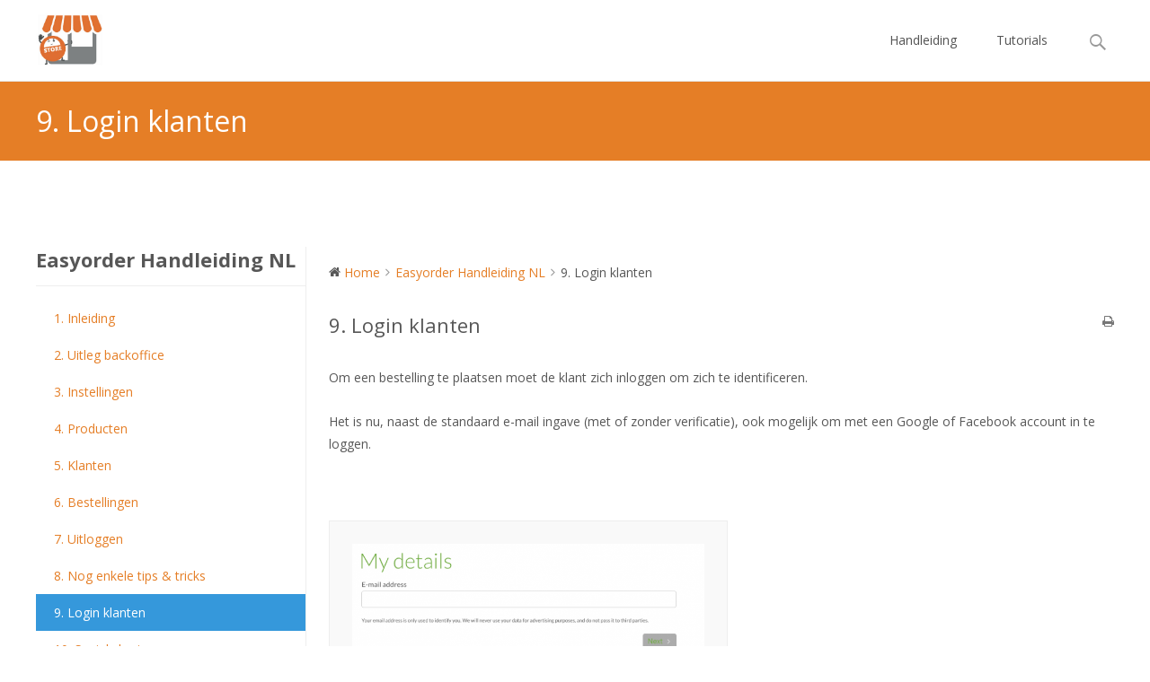

--- FILE ---
content_type: text/html; charset=UTF-8
request_url: https://wiki.easyorderapp.com/docs/easyorder-manual/9-login-klanten/
body_size: 8797
content:
<!DOCTYPE html>
<html lang="nl-BE">
<head>
	<meta charset="UTF-8">
	<meta name="viewport" content="width=device-width">
	<link rel="profile" href="https://gmpg.org/xfn/11">
	<link rel="pingback" href="https://wiki.easyorderapp.com/xmlrpc.php">
	<title>9. Login klanten &#8211; EasyOrder Wiki</title>
<link rel='dns-prefetch' href='//use.fontawesome.com' />
<link rel='dns-prefetch' href='//fonts.googleapis.com' />
<link rel='dns-prefetch' href='//s.w.org' />
<link rel="alternate" type="application/rss+xml" title="EasyOrder Wiki &raquo; Feed" href="https://wiki.easyorderapp.com/nl/feed/" />
<link rel="alternate" type="application/rss+xml" title="EasyOrder Wiki &raquo; reactiesfeed" href="https://wiki.easyorderapp.com/nl/comments/feed/" />
		<script type="text/javascript">
			window._wpemojiSettings = {"baseUrl":"https:\/\/s.w.org\/images\/core\/emoji\/11\/72x72\/","ext":".png","svgUrl":"https:\/\/s.w.org\/images\/core\/emoji\/11\/svg\/","svgExt":".svg","source":{"concatemoji":"https:\/\/wiki.easyorderapp.com\/wp-includes\/js\/wp-emoji-release.min.js?ver=4.9.28"}};
			!function(e,a,t){var n,r,o,i=a.createElement("canvas"),p=i.getContext&&i.getContext("2d");function s(e,t){var a=String.fromCharCode;p.clearRect(0,0,i.width,i.height),p.fillText(a.apply(this,e),0,0);e=i.toDataURL();return p.clearRect(0,0,i.width,i.height),p.fillText(a.apply(this,t),0,0),e===i.toDataURL()}function c(e){var t=a.createElement("script");t.src=e,t.defer=t.type="text/javascript",a.getElementsByTagName("head")[0].appendChild(t)}for(o=Array("flag","emoji"),t.supports={everything:!0,everythingExceptFlag:!0},r=0;r<o.length;r++)t.supports[o[r]]=function(e){if(!p||!p.fillText)return!1;switch(p.textBaseline="top",p.font="600 32px Arial",e){case"flag":return s([55356,56826,55356,56819],[55356,56826,8203,55356,56819])?!1:!s([55356,57332,56128,56423,56128,56418,56128,56421,56128,56430,56128,56423,56128,56447],[55356,57332,8203,56128,56423,8203,56128,56418,8203,56128,56421,8203,56128,56430,8203,56128,56423,8203,56128,56447]);case"emoji":return!s([55358,56760,9792,65039],[55358,56760,8203,9792,65039])}return!1}(o[r]),t.supports.everything=t.supports.everything&&t.supports[o[r]],"flag"!==o[r]&&(t.supports.everythingExceptFlag=t.supports.everythingExceptFlag&&t.supports[o[r]]);t.supports.everythingExceptFlag=t.supports.everythingExceptFlag&&!t.supports.flag,t.DOMReady=!1,t.readyCallback=function(){t.DOMReady=!0},t.supports.everything||(n=function(){t.readyCallback()},a.addEventListener?(a.addEventListener("DOMContentLoaded",n,!1),e.addEventListener("load",n,!1)):(e.attachEvent("onload",n),a.attachEvent("onreadystatechange",function(){"complete"===a.readyState&&t.readyCallback()})),(n=t.source||{}).concatemoji?c(n.concatemoji):n.wpemoji&&n.twemoji&&(c(n.twemoji),c(n.wpemoji)))}(window,document,window._wpemojiSettings);
		</script>
		<style type="text/css">
img.wp-smiley,
img.emoji {
	display: inline !important;
	border: none !important;
	box-shadow: none !important;
	height: 1em !important;
	width: 1em !important;
	margin: 0 .07em !important;
	vertical-align: -0.1em !important;
	background: none !important;
	padding: 0 !important;
}
</style>
<link rel='stylesheet' id='wedocs-styles-css'  href='https://wiki.easyorderapp.com/wp-content/plugins/wedocs/assets/css/frontend.css?ver=1.4.1' type='text/css' media='all' />
<link rel='stylesheet' id='iamaze-fonts-css'  href='//fonts.googleapis.com/css?family=Open+Sans%3A300%2C400%2C700%2C300italic%2C400italic%2C700italic%7CRoboto%3A300%2C400%2C700&#038;subset=latin%2Clatin-ext' type='text/css' media='all' />
<link rel='stylesheet' id='genericons-css'  href='https://wiki.easyorderapp.com/wp-content/themes/i-amaze/fonts/genericons.css?ver=2.09' type='text/css' media='all' />
<link rel='stylesheet' id='animate-css'  href='https://wiki.easyorderapp.com/wp-content/themes/i-amaze/css/animate.min.css?ver=2014-01-12' type='text/css' media='all' />
<link rel='stylesheet' id='owl-carousel-css'  href='https://wiki.easyorderapp.com/wp-content/themes/i-amaze/css/owl.carousel.css?ver=2014-01-12' type='text/css' media='all' />
<link rel='stylesheet' id='owl-carousel-theme-css'  href='https://wiki.easyorderapp.com/wp-content/themes/i-amaze/css/owl.theme.css?ver=2014-01-12' type='text/css' media='all' />
<link rel='stylesheet' id='owl-carousel-transitions-css'  href='https://wiki.easyorderapp.com/wp-content/themes/i-amaze/css/owl.transitions.css?ver=2016-01-12' type='text/css' media='all' />
<link rel='stylesheet' id='iamaze-style-css'  href='https://wiki.easyorderapp.com/wp-content/themes/i-amaze/style.css?ver=1.0.7' type='text/css' media='all' />
<link rel='stylesheet' id='iamaze-blog-layout-css'  href='https://wiki.easyorderapp.com/wp-content/themes/i-amaze/css/twocol-blog.css?ver=2016-03-11' type='text/css' media='all' />
<link rel='stylesheet' id='responsive-menu-css'  href='https://wiki.easyorderapp.com/wp-content/themes/i-amaze/inc/responsive-menu/css/wprmenu.css?ver=1.01' type='text/css' media='all' />
<script type='text/javascript' src='https://wiki.easyorderapp.com/wp-includes/js/jquery/jquery.js?ver=1.12.4'></script>
<script type='text/javascript' src='https://wiki.easyorderapp.com/wp-includes/js/jquery/jquery-migrate.min.js?ver=1.4.1'></script>
<link rel='https://api.w.org/' href='https://wiki.easyorderapp.com/wp-json/' />
<link rel="EditURI" type="application/rsd+xml" title="RSD" href="https://wiki.easyorderapp.com/xmlrpc.php?rsd" />
<link rel="wlwmanifest" type="application/wlwmanifest+xml" href="https://wiki.easyorderapp.com/wp-includes/wlwmanifest.xml" /> 
<link rel='prev' title='3.3.3 TVA' href='https://wiki.easyorderapp.com/docs/easyorder-manual-fr/3-reglages/tva/' />
<link rel='next' title='9. Login customers' href='https://wiki.easyorderapp.com/docs/easyorder-manual-eng/9-login-customers/' />
<meta name="generator" content="WordPress 4.9.28" />
<link rel="canonical" href="https://wiki.easyorderapp.com/docs/easyorder-manual/9-login-klanten/" />
<link rel='shortlink' href='https://wiki.easyorderapp.com/?p=1426' />
<link rel="alternate" type="application/json+oembed" href="https://wiki.easyorderapp.com/wp-json/oembed/1.0/embed?url=https%3A%2F%2Fwiki.easyorderapp.com%2Fdocs%2Feasyorder-manual%2F9-login-klanten%2F" />
<link rel="alternate" type="text/xml+oembed" href="https://wiki.easyorderapp.com/wp-json/oembed/1.0/embed?url=https%3A%2F%2Fwiki.easyorderapp.com%2Fdocs%2Feasyorder-manual%2F9-login-klanten%2F&#038;format=xml" />
<style type="text/css">
body {font-family: "Open Sans", Helvetica, sans-serif; font-size: 14pxpx; line-height: 1.8; }h1,h2,h3,h4,h5,h6,.comment-reply-title,.widget .widget-title, .entry-header h1.entry-title {font-family: Open Sans; }.themecolor {color: #e57e26;}.themebgcolor {background-color: #e57e26;}.themebordercolor {border-color: #e57e26;}.tx-slider .owl-pagination .owl-page > span { background: transparent; border-color: #e57e26;  }.tx-slider .owl-pagination .owl-page.active > span { background-color: #e57e26; }.tx-slider .owl-controls .owl-buttons .owl-next, .tx-slider .owl-controls .owl-buttons .owl-prev { background-color: #e57e26; }a,a:visited,.blog-columns .comments-link a:hover, .socialicons ul.social li a:hover .socico {color: #e57e26;}input:focus,textarea:focus {border: 1px solid #e57e26;}button,input[type="submit"],input[type="button"],input[type="reset"],.nav-container .current_page_item > a > span,.nav-container .current_page_ancestor > a > span,.nav-container .current-menu-item > a span,.nav-container .current-menu-ancestor > a > span,.nav-container li a:hover span {background-color: #e57e26;}.nav-container li:hover > a,.nav-container li a:hover {color: #e57e26;}.nav-container .sub-menu,.nav-container .children {border-top: 2px solid #e57e26;}.ibanner,.da-dots span.da-dots-current,.tx-cta a.cta-button, .utilitybar {background-color: #e57e26;}#ft-post .entry-thumbnail:hover > .comments-link,.tx-folio-img .folio-links .folio-linkico,.tx-folio-img .folio-links .folio-zoomico {background-color: #e57e26;}.entry-header h1.entry-title a:hover,.entry-header > .entry-meta a:hover {color: #e57e26;}.featured-area div.entry-summary > p > a.moretag:hover {background-color: #e57e26;}.site-content div.entry-thumbnail .stickyonimg,.site-content div.entry-thumbnail .dateonimg,.site-content div.entry-nothumb .stickyonimg,.site-content div.entry-nothumb .dateonimg {background-color: #e57e26;}.entry-meta a,.entry-content a,.comment-content a,.entry-content a:visited {color: #e57e26;}.format-status .entry-content .page-links a,.format-gallery .entry-content .page-links a,.format-chat .entry-content .page-links a,.format-quote .entry-content .page-links a,.page-links a {background: #e57e26;border: 1px solid #e57e26;color: #ffffff;}.format-gallery .entry-content .page-links a:hover,.format-audio .entry-content .page-links a:hover,.format-status .entry-content .page-links a:hover,.format-video .entry-content .page-links a:hover,.format-chat .entry-content .page-links a:hover,.format-quote .entry-content .page-links a:hover,.page-links a:hover {color: #e57e26;}.iheader.front, .nx-preloader .nx-ispload, .woocommerce ul.products li.product .button, .product .summary.entry-summary > form.cart > button {background-color: #e57e26;}.navigation a,.tx-post-row .tx-folio-title a:hover,.tx-blog .tx-blog-item h3.tx-post-title a:hover {color: #e57e26;}.paging-navigation div.navigation > ul > li a:hover,.paging-navigation div.navigation > ul > li.active > a {color: #e57e26; border-color: #e57e26;}.comment-author .fn,.comment-author .url,.comment-reply-link,.comment-reply-login,.comment-body .reply a,.widget a:hover {color: #e57e26;}.widget_calendar a:hover, nav.navigation .nav-links a:hover {background-color: #e57e26; color: #ffffff;	}.widget_calendar td#next a:hover,.widget_calendar td#prev a:hover {background-color: #e57e26;color: #ffffff;}.site-footer div.widget-area .widget a:hover, .nx-fullscreen .site-header:not(.fixeddiv) .nav-container .nav-menu > li > a:hover {color: #e57e26;}.site-main div.widget-area .widget_calendar a:hover,.site-footer div.widget-area .widget_calendar a:hover { background-color: #e57e26;color: #ffffff;}.widget a:visited { color: #373737;}.widget a:hover,.entry-header h1.entry-title a:hover,.error404 .page-title:before,.tx-post-comm:after {color: #e57e26;}.da-dots > span > span, a.txobutton, a.txobutton:visited {background-color: #e57e26;}.iheader,.format-status, h3.txo-subtitle:after {background-color: #e57e26;}.tx-cta {border-left: 6px solid #e57e26;}.paging-navigation #posts-nav > span:hover, .paging-navigation #posts-nav > a:hover, .paging-navigation #posts-nav > span.current, .paging-navigation #posts-nav > a.current, .paging-navigation div.navigation > ul > li a:hover, .paging-navigation div.navigation > ul > li > span.current, .paging-navigation div.navigation > ul > li.active > a {border: 1px solid #e57e26;color: #e57e26;}.entry-title a { color: #141412;}.nav-container ul.nav-menu > li > ul a:hover, .woocommerce span.onsale { background-color:#e57e26; color: #FFF; }.site-footer .widget-area .widget input[type="submit"],.site .tx-slider .tx-slide-button a,.ibanner .da-slider .owl-item.active .da-link  { background-color: #e57e26; color: #FFF; }.site-footer .widget-area .widget input[type="submit"]:hover,.site .tx-slider .tx-slide-button a:hover  { background-color: #373737; color: #FFF; }.nav-container .sub-menu, .nav-container .children { border-bottom: 4px solid #e57e26;}.tx-service .tx-service-icon span {background-color:#e57e26; color: #FFF; border: 4px solid #e7e7e7;}.tx-service .tx-service-icon span i {color: #FFF;}.tx-service:hover .tx-service-icon span {background-color: #FFF; color:#e57e26; border: 4px solid #e57e26;}.tx-service:hover .tx-service-icon span i, .nx-fullscreen .site-header .header-iconwrap .header-icons.woocart > a:hover {color: #e57e26;}.ibanner .da-slider .owl-controls .owl-page span { border-color:#e57e26; }.ibanner .da-slider .owl-controls .owl-page.active span, .ibanner .da-slider .owl-controls.clickable .owl-page:hover span {  background-color: #e57e26; }.sldprev, .ibanner .da-slider .owl-prev, .sldnext, .ibanner .da-slider .owl-next {  background-color: #e57e26; }.site-footer .widget-area .widget input[type="submit"],.site .tx-slider .tx-slide-button a,.ibanner .da-slider .owl-item.active .da-link  { background-color: #e57e26; color: #FFF; }.site-footer .widget-area .widget input[type="submit"]:hover,.site .tx-slider .tx-slide-button a:hover  { background-color: #373737; color: #FFF; }.colored-drop .nav-container ul ul a, .colored-drop ul.nav-container ul a, .colored-drop ul.nav-container ul, .colored-drop .nav-container ul ul {background-color: #e57e26;}.pagination .nav-links > span:hover, .pagination .nav-links > a:hover, .pagination .nav-links > span.current, .pagination .nav-links > a.current { color: #e57e26; border-color: #e57e26; }a.txoibutton, a.txoibutton:visited, .header-icons.woocart .cartdrop.widget_shopping_cart.nx-animate { border-color:#e57e26; }.header-iconwrap .header-icons.woocart > a .cart-counts {background-color:#e57e26;}
/* =============== user styling =============== */
</style>
		<style id="wprmenu_css" type="text/css" >
			/* apply appearance settings */
			.menu-toggle {
				display: none!important;
			}
			@media (max-width: 1069px) {
				.menu-toggle,.topsearch,#navbar {
					display: none!important;
				}				
			}
			#wprmenu_bar {
				background: #e57e26;
			}
			#wprmenu_bar .menu_title, #wprmenu_bar .wprmenu_icon_menu {
				color: #F2F2F2;
			}
			#wprmenu_menu {
				background: #2E2E2E!important;
			}
			#wprmenu_menu.wprmenu_levels ul li {
				border-bottom:1px solid #131212;
				border-top:1px solid #0D0D0D;
			}
			#wprmenu_menu ul li a {
				color: #CFCFCF;
			}
			#wprmenu_menu ul li a:hover {
				color: #606060;
			}
			#wprmenu_menu.wprmenu_levels a.wprmenu_parent_item {
				border-left:1px solid #0D0D0D;
			}
			#wprmenu_menu .wprmenu_icon_par {
				color: #CFCFCF;
			}
			#wprmenu_menu .wprmenu_icon_par:hover {
				color: #606060;
			}
			#wprmenu_menu.wprmenu_levels ul li ul {
				border-top:1px solid #131212;
			}
			#wprmenu_bar .wprmenu_icon span {
				background: #FFFFFF;
			}
			
			#wprmenu_menu.left {
				width:80%;
				left: -80%;
			    right: auto;
			}
			#wprmenu_menu.right {
				width:80%;
			    right: -80%;
			    left: auto;
			}
			#wprmenu_menu input.search-field {
				padding: 6px 6px;
				background-color: #999;
				color: #333;
				border: #666;
				margin: 6px 6px;
			}
			#wprmenu_menu input.search-field:focus {
				background-color: #CCC;
				color: #000;
			}			

			
						/* show the bar and hide othere navigation elements */
			@media only screen and (max-width: 1069px) {
				html { padding-top: 42px!important; }
				#wprmenu_bar { display: block!important; }
				div#wpadminbar { position: fixed; }
							}
		</style>
				<style type="text/css">.recentcomments a{display:inline !important;padding:0 !important;margin:0 !important;}</style>
		<style type="text/css" id="custom-background-css">
body.custom-background { background-image: url("https://wiki.easyorderapp.com/wp-content/themes/i-amaze/images/default-bg.png"); background-position: left top; background-size: auto; background-repeat: repeat; background-attachment: scroll; }
</style>
		<style type="text/css" id="wp-custom-css">
			.footer-bg{display:none;}		</style>
	</head>
<body class="docs-template-default single single-docs postid-1426 custom-background single-author twocol-blog nx-wide home-slider-on nx-preloader" style="">
		
	<div class="nx-ispload">
        <div class="nx-ispload-wrap">
            <div class="spinner">
              <div class="dot1"></div>
              <div class="dot2"></div>
            </div>
        </div>    
    </div>
		<div id="page" class="hfeed site">

    	<div class="pacer-cover"></div>

                
                <div class="headerwrap">
            <header id="masthead" class="site-header" role="banner">
         		<div class="headerinnerwrap">

					                        <a class="home-link" href="https://wiki.easyorderapp.com/nl/" title="EasyOrder Wiki" rel="home">
                            <span>
                                <img src="https://wiki.easyorderapp.com/wp-content/uploads/2018/10/easyorderstore.png" class="iamaze-logo" />                            </span>
                        </a>                                                
                    	                    
        				<div class="nx-logo-shortcut" data-addtrans-logo="Add Transparent Logo"></div>
                    <div id="navbar" class="navbar">
                        <nav id="site-navigation" class="navigation main-navigation" role="navigation">
                            <h3 class="menu-toggle">Menu</h3>
                            <a class="screen-reader-text skip-link" href="#content" title="Skip to content">Skip to content</a>
                            <div class="nav-container"><ul id="menu-menu-nederlands" class="nav-menu"><li id="menu-item-605" class="menu-item menu-item-type-post_type menu-item-object-page menu-item-home menu-item-605"><a href="https://wiki.easyorderapp.com/nl/">Handleiding</a></li>
<li id="menu-item-744" class="menu-item menu-item-type-post_type menu-item-object-page menu-item-744"><a href="https://wiki.easyorderapp.com/nl/voorbeeld-pagina/">Tutorials</a></li>
</ul></div>							
                        </nav><!-- #site-navigation -->

                                                                        
                                                <div class="topsearch">
                            <form role="search" method="get" class="search-form" action="https://wiki.easyorderapp.com/nl/">
	<label>
		<span class="screen-reader-text">Search for:</span>
		<input type="search" class="search-field" placeholder="Search..." value="" name="s" title="Search for:" />
	</label>
    	
    <input type="submit" class="search-submit" value="Search" />
</form>                        </div>
                                            </div><!-- #navbar -->
                    <div class="clear"></div>
                </div>
            </header><!-- #masthead -->
        </div>
                
        <!-- #Banner -->
                <div class="iheader nx-titlebar" style="">
        	<div class="titlebar">
            	
                <h1 class="entry-title">9. Login klanten</h1>				               
            <div class="clear"></div>	
            </div>
        </div>
        
				<div id="main" class="site-main">


    <div id="primary" class="content-area"><main id="main" class="site-main" role="main">
    
        <div class="wedocs-single-wrap">

            
                <div class="wedocs-sidebar wedocs-hide-mobile">
    
    <h3 class="widget-title">Easyorder Handleiding NL</h3>

            <ul class="doc-nav-list">
            <li class="page_item page-item-39"><a href="https://wiki.easyorderapp.com/docs/easyorder-manual/1-inleiding/">1. Inleiding</a></li>
<li class="page_item page-item-40 page_item_has_children"><a href="https://wiki.easyorderapp.com/docs/easyorder-manual/2-uitleg-backoffice/">2. Uitleg backoffice</a>
<ul class='children'>
	<li class="page_item page-item-43"><a href="https://wiki.easyorderapp.com/docs/easyorder-manual/2-uitleg-backoffice/2-1-backoffice/">2.1 Backoffice</a></li>
	<li class="page_item page-item-44"><a href="https://wiki.easyorderapp.com/docs/easyorder-manual/2-uitleg-backoffice/2-2-inloggen-op-backoffice/">2.2 Inloggen op backoffice</a></li>
	<li class="page_item page-item-45"><a href="https://wiki.easyorderapp.com/docs/easyorder-manual/2-uitleg-backoffice/2-3-ik-ben-mijn-wachtwoord-vergeten-verloren/">2.3 Ik ben mijn wachtwoord vergeten/verloren?</a></li>
	<li class="page_item page-item-47"><a href="https://wiki.easyorderapp.com/docs/easyorder-manual/2-uitleg-backoffice/2-4-backoffice-voor-de-eerste-maal-openen-gebruiken/">2.4 Backoffice voor de eerste maal openen/gebruiken</a></li>
</ul>
</li>
<li class="page_item page-item-96 page_item_has_children"><a href="https://wiki.easyorderapp.com/docs/easyorder-manual/3-instellingen/">3. Instellingen</a>
<ul class='children'>
	<li class="page_item page-item-145"><a href="https://wiki.easyorderapp.com/docs/easyorder-manual/3-instellingen/3-1-algemeen/">3.1 Algemeen</a></li>
	<li class="page_item page-item-201"><a href="https://wiki.easyorderapp.com/docs/easyorder-manual/3-instellingen/3-1-1-algemeen/">3.1.1 Bedrijf</a></li>
	<li class="page_item page-item-216"><a href="https://wiki.easyorderapp.com/docs/easyorder-manual/3-instellingen/3-1-2-openingsuren/">3.1.2 Openingsuren</a></li>
	<li class="page_item page-item-218"><a href="https://wiki.easyorderapp.com/docs/easyorder-manual/3-instellingen/3-1-3-app-instellingen-website/">3.1.3 App instellingen/website</a></li>
	<li class="page_item page-item-220"><a href="https://wiki.easyorderapp.com/docs/easyorder-manual/3-instellingen/3-2-bestellingen/">3.2 Bestellingen</a></li>
	<li class="page_item page-item-222"><a href="https://wiki.easyorderapp.com/docs/easyorder-manual/3-instellingen/3-2-1-bestellingen/">3.2.1 Bestellingen</a></li>
	<li class="page_item page-item-224"><a href="https://wiki.easyorderapp.com/docs/easyorder-manual/3-instellingen/3-2-2-afhaling/">3.2.2 Afhaling</a></li>
	<li class="page_item page-item-226"><a href="https://wiki.easyorderapp.com/docs/easyorder-manual/3-instellingen/3-2-3-levering/">3.2.3 Levering</a></li>
	<li class="page_item page-item-228"><a href="https://wiki.easyorderapp.com/docs/easyorder-manual/3-instellingen/3-2-4-aan-tafel/">3.2.4 Aan Tafel</a></li>
	<li class="page_item page-item-146"><a href="https://wiki.easyorderapp.com/docs/easyorder-manual/3-instellingen/3-3-backend/">3.3 Backend</a></li>
	<li class="page_item page-item-272"><a href="https://wiki.easyorderapp.com/docs/easyorder-manual/3-instellingen/3-3-1-beheer-gebruikers/">3.3.1 Beheer gebruikers</a></li>
	<li class="page_item page-item-273"><a href="https://wiki.easyorderapp.com/docs/easyorder-manual/3-instellingen/3-3-2-profiel/">3.3.2 Profiel</a></li>
	<li class="page_item page-item-1418"><a href="https://wiki.easyorderapp.com/docs/easyorder-manual/3-instellingen/btw/">3.3.3 BTW</a></li>
	<li class="page_item page-item-1543"><a href="https://wiki.easyorderapp.com/docs/easyorder-manual/3-instellingen/3-3-4-tijdelijk-afsluiten-new-v4-3/">3.3.4 Tijdelijk afsluiten (NEW V4.3)</a></li>
	<li class="page_item page-item-1555"><a href="https://wiki.easyorderapp.com/docs/easyorder-manual/3-instellingen/3-3-5/">3.3.5 Dezelfde producten op een order groeperen (NEW V4.3)</a></li>
	<li class="page_item page-item-1578"><a href="https://wiki.easyorderapp.com/docs/easyorder-manual/3-instellingen/3-3-6-opsplitsen-bon-new-v4-3/">3.3.6 Opsplitsen bon (NEW V4.3)</a></li>
</ul>
</li>
<li class="page_item page-item-97 page_item_has_children"><a href="https://wiki.easyorderapp.com/docs/easyorder-manual/4-producten/">4. Producten</a>
<ul class='children'>
	<li class="page_item page-item-132"><a href="https://wiki.easyorderapp.com/docs/easyorder-manual/4-producten/4-1-hoofdcategorieen-toevoegen/">4.1 Hoofdcategorieën toevoegen</a></li>
	<li class="page_item page-item-147"><a href="https://wiki.easyorderapp.com/docs/easyorder-manual/4-producten/4-2-subcategorieen-toevoegen/">4.2 Subcategorieën toevoegen</a></li>
	<li class="page_item page-item-148"><a href="https://wiki.easyorderapp.com/docs/easyorder-manual/4-producten/4-3-producten/">4.3 Producten</a></li>
	<li class="page_item page-item-301"><a href="https://wiki.easyorderapp.com/docs/easyorder-manual/4-producten/4-3-1-toevoegen/">4.3.1 Toevoegen</a></li>
	<li class="page_item page-item-302"><a href="https://wiki.easyorderapp.com/docs/easyorder-manual/4-producten/4-3-2-bewerken-dupliceren-verwijderen-en-in-database-zoeken/">4.3.2 Bewerken/dupliceren/verwijderen en in database zoeken</a></li>
	<li class="page_item page-item-303"><a href="https://wiki.easyorderapp.com/docs/easyorder-manual/4-producten/4-3-3-ingredienten-product-opties/">4.3.3 Ingrediënten/product opties</a></li>
	<li class="page_item page-item-1395"><a href="https://wiki.easyorderapp.com/docs/easyorder-manual/4-producten/4-3-4-in-voorraad/">4.3.4 In Voorraad</a></li>
	<li class="page_item page-item-1402"><a href="https://wiki.easyorderapp.com/docs/easyorder-manual/4-producten/in-de-kijker/">4.3.5 In de kijker</a></li>
	<li class="page_item page-item-1411"><a href="https://wiki.easyorderapp.com/docs/easyorder-manual/4-producten/allergenen/">4.3.6 Allergenen</a></li>
	<li class="page_item page-item-1529"><a href="https://wiki.easyorderapp.com/docs/easyorder-manual/4-producten/4-3-7-menus-new-v4-3/">4.3.7 Menu&#8217;s (NEW V4.3)</a></li>
</ul>
</li>
<li class="page_item page-item-98"><a href="https://wiki.easyorderapp.com/docs/easyorder-manual/5-klanten/">5. Klanten</a></li>
<li class="page_item page-item-99 page_item_has_children"><a href="https://wiki.easyorderapp.com/docs/easyorder-manual/6-bestellingen/">6. Bestellingen</a>
<ul class='children'>
	<li class="page_item page-item-149"><a href="https://wiki.easyorderapp.com/docs/easyorder-manual/6-bestellingen/6-1-inleiding/">6.1 Inleiding</a></li>
	<li class="page_item page-item-150"><a href="https://wiki.easyorderapp.com/docs/easyorder-manual/6-bestellingen/6-2-de-bestellingen-filteren-op-status-naam-en-periode/">6.2 De bestellingen filteren op status/naam en periode</a></li>
	<li class="page_item page-item-151"><a href="https://wiki.easyorderapp.com/docs/easyorder-manual/6-bestellingen/6-3-de-verschillende-weergave-opties/">6.3 De verschillende weergave opties</a></li>
	<li class="page_item page-item-138"><a href="https://wiki.easyorderapp.com/docs/easyorder-manual/6-bestellingen/6-4-de-productie-bestellijst-afdrukken/">6.4 De Productie/bestellijst afdrukken</a></li>
	<li class="page_item page-item-152"><a href="https://wiki.easyorderapp.com/docs/easyorder-manual/6-bestellingen/6-5-de-bestellingen-filteren-op-het-afhaalpunt/">6.5 De bestellingen filteren op het afhaalpunt</a></li>
	<li class="page_item page-item-1455"><a href="https://wiki.easyorderapp.com/docs/easyorder-manual/6-bestellingen/6-6-mail-order-notificaties/">6.6 Mail order notificaties</a></li>
</ul>
</li>
<li class="page_item page-item-100"><a href="https://wiki.easyorderapp.com/docs/easyorder-manual/7-uitloggen/">7. Uitloggen</a></li>
<li class="page_item page-item-101"><a href="https://wiki.easyorderapp.com/docs/easyorder-manual/8-nog-enkele-tips-tricks/">8. Nog enkele tips &#038; tricks</a></li>
<li class="page_item page-item-1426 current_page_item"><a href="https://wiki.easyorderapp.com/docs/easyorder-manual/9-login-klanten/">9. Login klanten</a></li>
<li class="page_item page-item-1435"><a href="https://wiki.easyorderapp.com/docs/easyorder-manual/10-social-sharing/">10. Social sharing</a></li>
<li class="page_item page-item-1446"><a href="https://wiki.easyorderapp.com/docs/easyorder-manual/11-push-berichten-klantenberichten/">11. Push Berichten / klantenberichten</a></li>
<li class="page_item page-item-1565"><a href="https://wiki.easyorderapp.com/docs/easyorder-manual/12-reservaties/">12. Reservaties (NEW V4.3)</a></li>
<li class="page_item page-item-1588"><a href="https://wiki.easyorderapp.com/docs/easyorder-manual/13-barcode-new-v4-3/">13. Barcode (NEW V4.3)</a></li>
        </ul>
    </div>
            
            <div class="wedocs-single-content">
                <ol class="wedocs-breadcrumb" itemscope itemtype="http://schema.org/BreadcrumbList"><li><i class="wedocs-icon wedocs-icon-home"></i></li><li itemprop="itemListElement" itemscope itemtype="http://schema.org/ListItem">
        <a itemprop="item" href="https://wiki.easyorderapp.com/">
        <span itemprop="name">Home</span></a>
        <meta itemprop="position" content="1" />
    </li><li class="delimiter"><i class="wedocs-icon wedocs-icon-angle-right"></i></li><li itemprop="itemListElement" itemscope itemtype="http://schema.org/ListItem">
        <a itemprop="item" href="https://wiki.easyorderapp.com/docs/easyorder-manual/">
        <span itemprop="name">Easyorder Handleiding NL</span></a>
        <meta itemprop="position" content="2" />
    </li> <li class="delimiter"><i class="wedocs-icon wedocs-icon-angle-right"></i></li>  <li><span class="current">9. Login klanten</span></li></ol>
                <article id="post-1426" class="post-1426 docs type-docs status-publish hentry" itemscope itemtype="http://schema.org/Article">
                    <header class="entry-header">
                        <h1 class="entry-title" itemprop="headline">9. Login klanten</h1>
                                                    <a href="#" class="wedocs-print-article wedocs-hide-print wedocs-hide-mobile" title="Print this article"><i class="wedocs-icon wedocs-icon-print"></i></a>
                                            </header><!-- .entry-header -->

                    <div class="entry-content" itemprop="articleBody">
                        <p>Om een bestelling te plaatsen moet de klant zich inloggen om zich te identificeren.</p>
<p>Het is nu, naast de standaard e-mail ingave (met of zonder verificatie), ook mogelijk om met een Google of Facebook account in te loggen.</p>
<p>&nbsp;</p>
<p><img class="alignnone wp-image-1428" src="https://wiki.easyorderapp.com/wp-content/uploads/2019/02/Picture1-300x165.png" alt="" width="444" height="244" srcset="https://wiki.easyorderapp.com/wp-content/uploads/2019/02/Picture1-300x165.png 300w, https://wiki.easyorderapp.com/wp-content/uploads/2019/02/Picture1-768x422.png 768w, https://wiki.easyorderapp.com/wp-content/uploads/2019/02/Picture1.png 908w" sizes="(max-width: 444px) 100vw, 444px" /></p>
                    </div><!-- .entry-content -->

                    <footer class="entry-footer wedocs-entry-footer">
                        
                        <div class="wedocs-article-author" itemprop="author" itemscope itemtype="https://schema.org/Person">
                            <meta itemprop="name" content="eayorderapp" />
                            <meta itemprop="url" content="https://wiki.easyorderapp.com/nl/author/eayorderapp/" />
                        </div>

                        <meta itemprop="datePublished" content="2019-02-15T14:45:26+00:00"/>
                        <time itemprop="dateModified" datetime="2019-09-17T14:26:51+00:00">Updated on 17 september 2019</time>
                    </footer>

                    <nav class="wedocs-doc-nav wedocs-hide-print"><h3 class="assistive-text screen-reader-text">Doc navigation</h3><span class="nav-prev"><a href="https://wiki.easyorderapp.com/docs/easyorder-manual/8-nog-enkele-tips-tricks/">&larr; 8. Nog enkele tips & tricks</a></span><span class="nav-next"><a href="https://wiki.easyorderapp.com/docs/easyorder-manual/10-social-sharing/">10. Social sharing &rarr;</a></span></nav>
                    
                    
                </article><!-- #post-## -->
            </div><!-- .wedocs-single-content -->
        </div><!-- .wedocs-single-wrap -->

    
    </main><!-- .site-main --></div><!-- .content-area -->

		</div><!-- #main -->
        <div class="tx-footer-filler"></div>
		<footer id="colophon" class="site-footer" role="contentinfo">
        	        	<div class="footer-bg clearfix">
                <div class="widget-wrap">
                    	<div id="secondary" class="sidebar-container" role="complementary">
		<div class="widget-area" id="footer-widgets">
			<aside id="search-2" class="widget widget_search"><form role="search" method="get" class="search-form" action="https://wiki.easyorderapp.com/nl/">
	<label>
		<span class="screen-reader-text">Search for:</span>
		<input type="search" class="search-field" placeholder="Search..." value="" name="s" title="Search for:" />
	</label>
    	
    <input type="submit" class="search-submit" value="Search" />
</form></aside><aside id="recent-comments-2" class="widget widget_recent_comments"><h3 class="widget-title">Recente reacties</h3><ul id="recentcomments"></ul></aside><aside id="archives-2" class="widget widget_archive"><h3 class="widget-title">Archieven</h3>		<ul>
				</ul>
		</aside><aside id="categories-2" class="widget widget_categories"><h3 class="widget-title">Categorieën</h3>		<ul>
<li class="cat-item-none">Geen Categorieën</li>		</ul>
</aside><aside id="meta-2" class="widget widget_meta"><h3 class="widget-title">Meta</h3>			<ul>
						<li><a href="https://wiki.easyorderapp.com/wp-login.php">Inloggen</a></li>
			<li><a href="https://wiki.easyorderapp.com/nl/feed/">Berichten <abbr title="Really Simple Syndication">RSS</abbr></a></li>
			<li><a href="https://wiki.easyorderapp.com/nl/comments/feed/">Reacties <abbr title="Really Simple Syndication">RSS</abbr></a></li>
			<li><a href="https://nl-be.wordpress.org/" title="Mogelijk gemaakt door WordPress.">WordPress.org</a></li>			</ul>
			</aside>		</div><!-- .widget-area -->
	</div><!-- #secondary -->
                </div>
			</div>
            			<div class="site-info">
                <div class="copyright">
                	Copyright &copy;  EasyOrder Wiki                </div>            
            	<div class="credit-info">
					<a href="http://wordpress.org/" title="Semantic Personal Publishing Platform">
						Powered by WordPress                    </a>
                    , Designed and Developed by 
                    <a href="http://www.templatesnext.org/">
                   		templatesnext                    </a>
                </div>

			</div><!-- .site-info -->
		</footer><!-- #colophon -->
	</div><!-- #page -->

	<script type='text/javascript' src='https://wiki.easyorderapp.com/wp-content/plugins/wedocs/assets/js/anchor.min.js?ver=1.4.1'></script>
<script type='text/javascript'>
/* <![CDATA[ */
var weDocs_Vars = {"ajaxurl":"https:\/\/wiki.easyorderapp.com\/wp-admin\/admin-ajax.php","nonce":"2aff41fdd0","style":"https:\/\/wiki.easyorderapp.com\/wp-content\/plugins\/wedocs\/assets\/css\/print.css","powered":"\u00a9 EasyOrder Wiki, 2026. Powered by weDocs<br>https:\/\/wiki.easyorderapp.com"};
/* ]]> */
</script>
<script type='text/javascript' src='https://wiki.easyorderapp.com/wp-content/plugins/wedocs/assets/js/frontend.js?ver=1.4.1'></script>
<script type='text/javascript' src='https://wiki.easyorderapp.com/wp-includes/js/imagesloaded.min.js?ver=3.2.0'></script>
<script type='text/javascript' src='https://wiki.easyorderapp.com/wp-includes/js/masonry.min.js?ver=3.3.2'></script>
<script type='text/javascript' src='https://wiki.easyorderapp.com/wp-includes/js/jquery/jquery.masonry.min.js?ver=3.1.2b'></script>
<script type='text/javascript' src='https://wiki.easyorderapp.com/wp-content/themes/i-amaze/js/waypoints.min.js?ver=2014-01-13'></script>
<script type='text/javascript' src='https://wiki.easyorderapp.com/wp-content/themes/i-amaze/js/owl.carousel.min.js?ver=2014-01-13'></script>
<script type='text/javascript' src='https://wiki.easyorderapp.com/wp-content/themes/i-amaze/js/jquery.inview.min.js?ver=1.1.2'></script>
<script type='text/javascript' src='https://wiki.easyorderapp.com/wp-content/themes/i-amaze/js/functions.js?ver=1.0.7'></script>
<script type='text/javascript' src='https://wiki.easyorderapp.com/wp-content/themes/i-amaze/inc/responsive-menu/js/jquery.transit.min.js?ver=2017-03-16'></script>
<script type='text/javascript' src='https://wiki.easyorderapp.com/wp-content/themes/i-amaze/inc/responsive-menu/js/jquery.sidr.js?ver=2017-03-16'></script>
<script type='text/javascript'>
/* <![CDATA[ */
var wprmenu = {"zooming":"yes","from_width":"1069","swipe":"yes"};
/* ]]> */
</script>
<script type='text/javascript' src='https://wiki.easyorderapp.com/wp-content/themes/i-amaze/inc/responsive-menu/js/wprmenu.js?ver=2017-03-16'></script>
<script type='text/javascript' src='https://use.fontawesome.com/30858dc40a.js?ver=4.0.7'></script>
<script type='text/javascript' src='https://wiki.easyorderapp.com/wp-includes/js/wp-embed.min.js?ver=4.9.28'></script>
<script type='text/javascript' src='https://ajax.googleapis.com/ajax/libs/webfont/1.6.26/webfont.js?ver=3.0.25'></script>
<script type='text/javascript'>
WebFont.load({google:{families:['Open Sans:400:cyrillic,cyrillic-ext,devanagari,greek,greek-ext,khmer,latin,latin-ext,vietnamese,hebrew,arabic,bengali,gujarati,tamil,telugu,thai']}});
</script>
		<div id="wprmenu_bar" class="wprmenu_bar">
        	<div class="wprmenu-inner">
                <div class="wprmenu_icon">
                    <span class="wprmenu_ic_1"></span>
                    <span class="wprmenu_ic_2"></span>
                    <span class="wprmenu_ic_3"></span>                    
                </div>
                <div class="menu_title">
                    MENU                </div>
            </div>
		</div>

		<div id="wprmenu_menu" class="wprmenu_levels top wprmenu_custom_icons">
						<ul id="wprmenu_menu_ul">
				<li class="menu-item menu-item-type-post_type menu-item-object-page menu-item-home menu-item-605"><a href="https://wiki.easyorderapp.com/nl/">Handleiding</a></li>
<li class="menu-item menu-item-type-post_type menu-item-object-page menu-item-744"><a href="https://wiki.easyorderapp.com/nl/voorbeeld-pagina/">Tutorials</a></li>
			</ul>
			 
			<div class="wpr_search">
				<form role="search" method="get" class="search-form" action="https://wiki.easyorderapp.com/nl/">
	<label>
		<span class="screen-reader-text">Search for:</span>
		<input type="search" class="search-field" placeholder="Search..." value="" name="s" title="Search for:" />
	</label>
    	
    <input type="submit" class="search-submit" value="Search" />
</form>			</div>
					</div>
		<script defer src="https://static.cloudflareinsights.com/beacon.min.js/vcd15cbe7772f49c399c6a5babf22c1241717689176015" integrity="sha512-ZpsOmlRQV6y907TI0dKBHq9Md29nnaEIPlkf84rnaERnq6zvWvPUqr2ft8M1aS28oN72PdrCzSjY4U6VaAw1EQ==" data-cf-beacon='{"version":"2024.11.0","token":"b2872eaeb6e748cba2eb79d389549606","r":1,"server_timing":{"name":{"cfCacheStatus":true,"cfEdge":true,"cfExtPri":true,"cfL4":true,"cfOrigin":true,"cfSpeedBrain":true},"location_startswith":null}}' crossorigin="anonymous"></script>
</body>
</html>

--- FILE ---
content_type: text/css
request_url: https://wiki.easyorderapp.com/wp-content/themes/i-amaze/style.css?ver=1.0.7
body_size: 20994
content:
/*
Theme Name: i-amaze
Theme URI: http://templatesnext.in/i-amaze-landing/
Author: templatesnext team
Author URI: http://templatesnext.in/
Description: i-amaze is a beautiful and flexible theme with several premium features including fullscreen slider, portfolio, testimonial, team members, etc. This highly customizable theme is ideal for startup business websites, portfolios, personal websites or blogging. Highly responsive nature of i-amaze makes it suitable for large desktop screens to small mobile screens. Some of the features are unlimited color, boxed/wide layout, custom background, custom css styling, social links, multiple blog layout, etc. i-amaze comes with the plugin “templatesnext OnePager” giving you extra flexibility and functionality.
Version: 1.2.2
License: GNU General Public License v2 or later
License URI: http://www.gnu.org/licenses/gpl-2.0.html
Tags: one-column, two-columns, right-sidebar, custom-colors, custom-menu,  featured-images, flexible-header, full-width-template, microformats, sticky-post, theme-options, threaded-comments, translation-ready
Text Domain: i-amaze

iamaze WordPress Theme, Copyright 2014 WordPress.org
iamaze is distributed under the terms of the GNU GPL
*/


/**
 * Table of Contents:
 *
 * 1.0 - Reset
 * 2.0 - Repeatable Patterns
 * 3.0 - Basic Structure
 * 4.0 - custom genericons
 * 5.0 - Top Utility bar 
 * 6.0 - Header
 *   6.1 - Site Header
 *   6.2 - Navigation
 *   6.3 - Banner Slider
 * 7.0 - Featured Content
 * 8.0 - Content
 *   8.1 - Entry Header
 *   8.2 - Entry Meta
 *   8.3.1 - Entry Content
 *   8.3.2 - inner page header
 *   8.4 - Galleries
 *   8.5 - Post Formats
 *   8.6 - Attachments
 *   8.7 - Post/Paging Navigation
 *   8.8 - Author Bio
 *   8.9 - Archives
 *   8.10 - Search Results/No posts
 *   8.11 - 404
 *   8.12 - Comments
 *   8.13 - Multisite
 * 9.0 - Sidebar
 *   9.1 - Widgets
 * 10.0 - Footer
 * 11.0 - other
 * 12.0 - Media Queries
 * 13.0 - Print
 * ----------------------------------------------------------------------------
 */



/**
 * 1.0 Reset
 *
 * Modified from Normalize.css to provide cross-browser consistency and a smart
 * default styling of HTML elements.
 *
 * @see http://git.io/normalize
 * ----------------------------------------------------------------------------
 */

* {
	-webkit-box-sizing: border-box;
	-moz-box-sizing:    border-box;
	box-sizing:         border-box;
}

article,
aside,
details,
figcaption,
figure,
footer,
header,
nav,
section,
summary {
	display: block;
}

audio,
canvas,
video {
	display: inline-block;
}

audio:not([controls]) {
	display: none;
	height: 0;
}

[hidden] {
	display: none;
}

html {
	overflow-y: scroll;
	/*
	font-size: 100%;
	-webkit-text-size-adjust: 100%;
	-ms-text-size-adjust: 100%;
	*/
}

html,
button,
input,
select,
textarea {
	font-family: "Open Sans", Helvetica, sans-serif;
	font-family: "Roboto", Helvetica, sans-serif;
	color : #575757;
}

body {
	color: #575757;
	line-height: 1.8;
	margin: 0;
	font-family: "Open Sans", Helvetica, sans-serif;
	font-size: 14px;
}

a {
	color: #95C837;
	text-decoration: none;
}

a:visited {
	color: #95C837;
}

a:focus {
	outline: 0;
}

a:active,
a:hover {
	color: #95C837;
	outline: 0;
}

a:hover {
	text-decoration: underline;
}

h1,
h2,
h3,
h4,
h5,
h6 {
	clear: both;
	font-family: Roboto, Georgia, serif;
	line-height: 1.3;
}

h1 {
	font-size: 48px;
	margin: 33px 0;
}

h2 {
	font-size: 30px;
	margin: 25px 0;
}

h3 {
	font-size: 22px;
	margin: 22px 0;
}

h4 {
	font-size: 20px;
	margin: 25px 0;
}

h5 {
	font-size: 18px;
	margin: 30px 0;
}

h6 {
	font-size: 16px;
	margin: 36px 0;
}

address {
	font-style: italic;
	margin: 0 0 24px;
}

abbr[title] {
	border-bottom: 1px dotted;
}

b,
strong {
	font-weight: bold;
}

dfn {
	font-style: italic;
}

mark {
	background: #ff0;
	color: #000;
}

p {
	margin: 0 0 24px;
}

code,
kbd,
pre,
samp {
	font-family: monospace, serif;
	font-size: 14px;
	-webkit-hyphens: none;
	-moz-hyphens:    none;
	-ms-hyphens:     none;
	hyphens:         none;
}

pre {
	background: #f5f5f5;
	color: #666;
	font-family: monospace;
	font-size: 14px;
	margin: 20px 0;
	overflow: auto;
	padding: 20px;
	white-space: pre;
	white-space: pre-wrap;
	word-wrap: break-word;
}

blockquote,
q {
	-webkit-hyphens: none;
	-moz-hyphens:    none;
	-ms-hyphens:     none;
	hyphens:         none;
	quotes: none;
}

blockquote:before,
blockquote:after,
q:before,
q:after {
	content: "";
	content: none;
}

blockquote {
	font-size: 18px;
	font-style: italic;
	font-weight: 300;
	margin: 24px 40px;
}

blockquote blockquote {
	margin-right: 0;
}

blockquote cite,
blockquote small {
	font-size: 14px;
	font-weight: normal;
	text-transform: uppercase;
}

blockquote em,
blockquote i {
	font-style: normal;
	font-weight: 300;
}

blockquote strong,
blockquote b {
	font-weight: 400;
}

small {
	font-size: smaller;
}

sub,
sup {
	font-size: 75%;
	line-height: 0;
	position: relative;
	vertical-align: baseline;
}

sup {
	top: -0.5em;
}

sub {
	bottom: -0.25em;
}

dl {
	margin: 0 20px;
}

dt {
	font-weight: bold;
}

dd {
	margin: 0 0 20px;
}

menu,
ol,
ul {
	margin: 16px 0;
	padding: 0 0 0 40px;
}

ul {
	list-style-type: square;
}

nav ul,
nav ol {
	list-style: none;
	list-style-image: none;
}

li > ul,
li > ol {
	margin: 0;
}

img {
	-ms-interpolation-mode: bicubic;
	border: 0;
	vertical-align: middle;
}

svg:not(:root) {
	overflow: hidden;
}

figure {
	margin: 0;
}

form {
	margin: 0;
}

fieldset {
	border: 1px solid #c0c0c0;
	margin: 0 2px;
	padding: 0.35em 0.625em 0.75em;
}

legend {
	border: 0;
	padding: 0;
	white-space: normal;
}

button,
input,
select,
textarea {
	font-size: 100%;
	margin: 0;
	max-width: 100%;
	vertical-align: baseline;
}

button,
input {
	line-height: normal;
}

button,
html input[type="button"],
input[type="reset"],
input[type="submit"] {
	-webkit-appearance: button;
	cursor: pointer;
}

button[disabled],
input[disabled] {
	cursor: default;
}

input[type="checkbox"],
input[type="radio"] {
	padding: 0;
}

input[type="search"] {
	-webkit-appearance: textfield;
	padding-right: 2px; /* Don't cut off the webkit search cancel button */
	width: 270px;
}

input[type="search"]::-webkit-search-decoration {
	-webkit-appearance: none;
}

button::-moz-focus-inner,
input::-moz-focus-inner {
	border: 0;
	padding: 0;
}

textarea {
	overflow: auto;
	vertical-align: top;
}

table {
	border-bottom: 1px solid #ededed;
	border-collapse: collapse;
	border-spacing: 0;
	line-height: 2;
	margin: 0 0 20px;
	width: 100%;
}

caption,
th,
td {
	font-weight: normal;
	text-align: left;
}

caption {
	font-size: 16px;
	margin: 20px 0;
}

th {
	font-weight: bold;
	text-transform: uppercase;
}

td {
	border-top: 1px solid #ededed;
	padding: 6px 10px 6px 0;
}

del {
	color: #333;
}

ins {
	background: #fff9c0;
	text-decoration: none;
}

hr {
	background: url(images/dotted-line.png) repeat center top;
	background-size: 4px 4px;
	border: 0;
	height: 1px;
	margin: 0 0 24px;
}


.go-top,
input,
textarea,
.widget a,
.navigation a,
article a,
.comments-link,
#ft-post a,
.da-dots > span,
.sldprev,
.sldnext,
.nav-container li a,
.nav-container li a span,
.socialicon a {
	transition-property: all;
	transition-duration: 0.3s;
	transition-timing-function: ease-in-out;
	transition-delay: 0s;
}


/**
 * 2.0 Repeatable Patterns
 * ----------------------------------------------------------------------------
 */

.genericon:before,
.menu-toggle:after,
.featured-post:before,
.date a:before,
.entry-meta .author a:before,
.format-audio .entry-content:before,
.comments-link a:before,
.tags-links a:first-child:before,
.categories-links a:first-child:before,
.edit-link a:before,
.attachment .entry-title:before,
.attachment-meta:before,
.attachment-meta a:before,
.comment-awaiting-moderation:before,
.comment-reply-link:before,
.comment-reply-login:before,
.comment-reply-title small a:before,
.bypostauthor > .comment-body .fn:before,
.error404 .page-title:before {
	-webkit-font-smoothing: antialiased;
	display: inline-block;
	font: normal 16px/1 Genericons;
	vertical-align: text-bottom;
}

/* Clearing floats */
.clear:after,
.attachment .entry-header:after,
.site-footer .widget-area:after,
.entry-content:after,
.page-content:after,
.navigation:after,
.nav-links:after,
.gallery:after,
.comment-form-author:after,
.comment-form-email:after,
.comment-form-url:after,
.comment-body:after {
	clear: both;
}

.clear:before,
.clear:after,
.attachment .entry-header:before,
.attachment .entry-header:after,
.site-footer .widget-area:before,
.site-footer .widget-area:after,
.entry-content:before,
.entry-content:after,
.page-content:before,
.page-content:after,
.navigation:before,
.navigation:after,
.nav-links:before,
.nav-links:after,
.gallery:before,
.gallery:after,
.comment-form-author:before,
.comment-form-author:after,
.comment-form-email:before,
.comment-form-email:after,
.comment-form-url:before,
.comment-form-url:after,
.comment-body:before,
.comment-body:after {
	content: "";
	display: table;
}

/* Assistive text */
.screen-reader-text {
	clip: rect(1px, 1px, 1px, 1px);
	position: absolute !important;
}

.screen-reader-text:focus {
	background-color: #f1f1f1;
	border-radius: 3px;
	box-shadow: 0 0 2px 2px rgba(0, 0, 0, 0.6);
	clip: auto !important;
	color: #21759b;
	display: block;
	font-size: 14px;
	font-weight: bold;
	height: auto;
	line-height: normal;
	padding: 15px 23px 14px;
	position: absolute;
	left: 5px;
	top: 5px;
	text-decoration: none;
	width: auto;
	z-index: 100000; /* Above WP toolbar */
}

/* Form fields, general styles first. */
button,
input,
textarea {
	border: 1px solid #c7c7c7;
	font-family: inherit;
	padding: 5px;
	border-radius: 3px;
}

input,
textarea {
	color: #575757;
}

input:focus,
textarea:focus {
	border: 1px solid #95C837;
	outline: 0;
}

/* Buttons */
button,
input[type="submit"],
input[type="button"],
input[type="reset"] {
	background: #95C837; /* Old browsers */
	border: none;
	border-radius: 3px;
	color: #fff;
	display: inline-block;
	padding: 11px 24px 11px;
	text-decoration: none;
}

button:hover,
button:focus,
input[type="submit"]:hover,
input[type="button"]:hover,
input[type="reset"]:hover,
input[type="submit"]:focus,
input[type="button"]:focus,
input[type="reset"]:focus {
	background: #333333; /* Old browsers */
	outline: none;
}

button:active,
input[type="submit"]:active,
input[type="button"]:active,
input[type="reset"]:active {
	background: #333333; /* Old browsers */
	border: none;
}

.post-password-required input[type="submit"] {
	padding: 7px 24px 4px;
	vertical-align: bottom;
}

.post-password-required input[type="submit"]:active {
	padding: 5px 24px 6px;
}

/* Placeholder text color -- selectors need to be separate to work. */
::-webkit-input-placeholder {
	color: #7d7b6d;
}

:-moz-placeholder {
	color: #7d7b6d;
}

::-moz-placeholder {
	color: #7d7b6d;
}

:-ms-input-placeholder {
	color: #7d7b6d;
}

/*
 * Responsive images
 *
 * Fluid images for posts, comments, and widgets
 */
.entry-content img,
.entry-summary img,
.comment-content img,
.widget img,
.wp-caption {
	max-width: 100%;
}

/* Make sure images with WordPress-added height and width attributes are scaled correctly. */
.entry-content img,
.entry-summary img,
.comment-content img[height],
img[class*="align"],
img[class*="wp-image-"],
img[class*="attachment-"] {
	height: auto;
}

img.size-full,
img.size-large,
img.wp-post-image {
	height: auto;
	max-width: 100%;
}

/* Make sure videos and embeds fit their containers. */
embed,
iframe,
object,
video {
	max-width: 100%;
}

/* Override the Twitter embed fixed width. */
.entry-content .twitter-tweet-rendered {
	max-width: 100% !important;
}

/* Images */
.alignleft {
	float: left;
}

.alignright {
	float: right;
}

.aligncenter {
	display: block;
	margin-left: auto;
	margin-right: auto;
}

img.alignleft {
	margin: 5px 20px 5px 0;
}

.wp-caption.alignleft {
	margin: 5px 10px 5px 0;
}

img.alignright {
	margin: 5px 0 5px 20px;
}

.wp-caption.alignright {
	margin: 5px 0 5px 10px;
}

img.aligncenter {
	margin: 5px auto;
}

img.alignnone {
	margin: 5px 0;
}

.wp-caption .wp-caption-text,
.entry-caption,
.gallery-caption {
	color: #666;
	font-size: 12px;
	font-weight: 300;
}

img.wp-smiley,
.rsswidget img {
	border: 0;
	border-radius: 0;
	box-shadow: none;
	margin-bottom: 0;
	margin-top: 0;
	padding: 0;
}

.wp-caption.alignleft + ul,
.wp-caption.alignleft + ol  {
	list-style-position: inside;
}


/**
 * 3.0 Basic Structure
 * ----------------------------------------------------------------------------
 */
 
.site {
	background-color: #fff;
	border-left: 1px solid #f2f2f2;
	border-right: 1px solid #f2f2f2;
	margin: 0 auto;
	width: 100%;
}

.site-main {
	position: relative;
	max-width: 1264px;
	margin-right: auto;
	margin-left: auto;
	padding-top: 48px;
	padding-bottom: 48px;
}

.site-main .sidebar-container {
	display: block;
	float: left;
	width: 24%;
	z-index: 1;
	position: relative;
}

.site-main .sidebar-inner {
	margin: 0 auto;
	max-width: 1200px;
	display: block;
	padding-left: 32px;
}

/**
 * 4.0 generiicon sizes and shapes
 * ----------------------------------------------------------------------------
 */

.socico {
	border-radius: 4px;
	height: 20px;
	width: 20px;
	background-color: #b7b7b7;
	color: #FFFFFF;
	line-height: 20px;
	text-align: center;
	transition-property: all;
	transition-duration: 0.3s;
	transition-timing-function: ease-in-out;
	transition-delay: 0s;
}

.topbarico {
	height: 20px;
	width: 20px;
	color: #b7b7b7;
	text-align: center;
	line-height: 36px;
	display: inline-block;
}


/**
 * 5.0 Utility bar
 * ----------------------------------------------------------------------------
 */

.ubarinnerwrap {
	margin: 0px auto;
	max-width: 1264px;
	padding: 0% 32px;
}
.utilitybar {
	display: block;
	border-bottom: 1px solid #e7e7e7;
	height: 36px;
	line-height: 36px;
	padding: 0px;
	vertical-align: middle;
}

.socialicons {
	margin: 0px;
	padding: 0px;
	display: block;
	float: right;
}

.socialicons ul.social {
	margin: 0px;
	padding: 0px;
	list-style-type: none;	
}

.socialicons ul.social li {
	margin: 7px 6px 0px 0px;
	padding: 0px;
	list-style-type: none;
	display: block;
	float: left;
	height: 20px;
	width: 20px;
}

.socialicons ul.social li a,
.socialicons ul.social li a:visited {
	text-decoration: none;
	color: #FFF;
}

.socialicons ul.social li a:hover {
	text-decoration: none;
}

.socialicons ul.social li a:hover .socico {
	background-color: #878787;
	font-size: 12px;
}

.topphone {
	display: block;
	float: left;
	margin-right: 16px;
	color: #8b8b8b;
	font-size: 12px;
}

.topphone .topbarico {
	padding-top: 4px;
	line-height: 32px;	
}


/**
 * 6.0 Header
 * ----------------------------------------------------------------------------
 */

/**
 * 6.1 Site Header
 * ----------------------------------------------------------------------------
 */
 
.headerwrap {
	display: block;
	min-height: 88px;
	background-color: #FFF;
}

.site-header {
	position: relative;
	display: block;
	clear: both;
	min-height: 88px;
	border-bottom: 1px solid #e7e7e7;
	z-index: 30001;
	background-color: #FFF;
	opacity: 1;	
}

.fixeddiv {
	width: 100%;
	position: fixed;
	top: 0px;
	background-color: rgba(255,255,255,.9);
	left: 0px;
	right: 0px;
	animation:thedrop 1s 1;
	-moz-animation:thedrop 1s 1;
	-webkit-animation:thedrop 1s 1;	
	border-bottom: 0px solid #e7e7e7;	

	-webkit-box-shadow: 0px 2px 2px 0px rgba(0,0,0,0.08);
	-moz-box-shadow: 0px 2px 2px 0px rgba(0,0,0,0.08);
	box-shadow: 0px 2px 2px 0px rgba(0,0,0,0.08);	
	
}

.site-header .home-link {
	color: #141412;
	display: block;
	float: left;
	min-width: 80px;
	max-width: 420px;
	margin: 0 auto;
	min-height: 80px;
	padding: 0 0px 0px 32px;
	text-decoration: none;
	vertical-align: middle;
}

.site-header .home-link span {
	height: 80px;
	vertical-align: middle;
	display: table-cell;
	padding-top: 10px;
}

.site-header .home-link img {
	max-height: 64px;
	max-width: 280px;
}

.site-header .site-title:hover {
	text-decoration: none;
}

.site-title {
	font-size: 32px;
	font-weight: bold;
	line-height: 1;
	margin: 0;
	padding: 16px 0px 0px 0px;
}

.site-description {
	font: 300 normal 14px "Open Sans", Helvetica, sans-serif;
	margin: 0;
	margin-top: 2px;
}

.headerwrap a.home-link {
	overflow: hidden;
}
.headerwrap .headerinnerwrap > span#site-titlendesc {
	display: block;
	float: left;
}
.headerwrap .navbar {
	display: block;
	float: left;
	padding-left: 20px;
}

.site-header .trans-logo {
	display: none;
}




/**
 * 6.2 Navigation
 * ----------------------------------------------------------------------------
 */

.main-navigation {
	display: block;
	float: left;
	margin: 0 auto;
	min-height: 88px;
	position: relative;
}

ul.nav-container,
.nav-container > ul {
	margin: 0;
	padding: 0 20px 0 0;
}

.nav-container li {
	display: inline-block;
	position: relative;
	padding: 0px 20px;
}

.nav-container li a {
	color: #545454;
	display: block;
	line-height: 1;
	padding: 38px 0px;
	text-decoration: none;
	position: relative;
}

.nav-container li a span {
	position: absolute;
	left: 0px;
	right: 0px;
	bottom: 0px;
	height: 2px;
	background: transparent; /* variable color */
}

.nav-container ul ul li {
	padding: 0px;
}

.nav-container ul ul li a {
	padding: 15px 20px;
}

.nav-container .current_page_item > a > span,
.nav-container .current_page_ancestor > a > span,
.nav-container .current-menu-item > a span,
.nav-container .current-menu-ancestor > a > span,
.nav-container li a:hover span {
	background-color: #95C837; /* variable color */
}

.nav-container li:hover > a,
.nav-container li a:hover {
	color: #95C837;
}

/* variable color */
.nav-container .sub-menu,
.nav-container .children {
	background-color: #FFFFFF;
	border: 0px solid #e7e7e7;
	border-bottom: 4px solid #95C837; /* variable color */
	display: none;
	padding: 0;
	position: absolute;
	left: 20px;
	z-index: 99999;
	top: 86px;
	box-shadow: 0px 0px 2px rgba(0, 0, 0, .16);	
}

.nav-container .sub-menu ul,
.nav-container .children ul {
	border-left: 0;
	left: 100%;
	top: 0px;
	margin-top: -2px;
}

.nav-container li:last-child .sub-menu ul,
.nav-container li:last-child .children ul {
	left: 0%;
	right: auto;
	margin-left: -200px;
	top: 0px;
	margin-top: -2px;
}

ul.nav-container ul li,
.nav-container ul ul li {
	display: block;
	width: 240px;	
}

ul.nav-container ul a,
.nav-container ul ul a {
	margin: 0;
	display: block;
	border-top: 1px solid #e7e7e7;
	padding: 10px 16px;
}

ul.nav-container ul li:first-child a,
.nav-container ul ul li:first-child a {
	border: none;
}

ul.nav-container ul a:hover,
.nav-container ul ul a:hover {
	background-color: #f4f4f4;
	color: #474747;
}

.nav-container .current_page_item > a,
.nav-container .current_page_ancestor > a,
.nav-container .current-menu-item > a,
.nav-container .current-menu-ancestor > a {
	color: #545454;	
}

.menu-toggle {
	display: none;
}

/* Navbar */
.navbar {
	margin: 0 auto;
	max-width: 1264px;
}

.site-header .search-form {
	position: absolute;
	right: 20px;
	bottom: 8px;
}

.site-header .search-field {
	background: transparent;
	border: none;
	cursor: pointer;
	height: 37px;
	margin: 3px 0;
	padding: 0 0 0 34px;
	position: relative;
	-webkit-transition: width 400ms ease, background 400ms ease;
	transition:         width 400ms ease, background 400ms ease;
	width: 0;
	z-index: 10001;
}

.searchico {
	display: none;
}

.site-header .searchico {
	display: block;
	position: absolute;
	left: 4px;
	top: 10px;
	font-size: 24px;
	z-index: 1001;
	color: #999;
}

.site-header .searchico:before {
	font-size: 24px;
}

.site-header .search-field:focus {
	background-color: #fff;
	border: 1px solid #e7e7e7;
	cursor: text;
	outline: 0;
	width: 200px;
	border-radius: 4px;
	background: transparent;	
}

/* Top bar transform */

.site-header.fixeddiv {
	min-height: 65px;
}

.site-header.fixeddiv .home-link {
	color: #141412;
	display: block;
	float: left;
	min-height: 56px;
	height: 64px;
	padding: 0px 32px;
}

.site-header.fixeddiv .home-link span {
	height: 60px;
	padding-top: 6px;
}

.site-header.fixeddiv .home-link img {
	max-height: 48px;
	max-width: 280px;
	margin-top: 0px;
}

.fixeddiv .site-title {
	font-size: 26px;
	font-weight: bold;
	line-height: 1;
	margin: 0;
	padding: 10px 0 0px;
}

.fixeddiv .site-description {
	font: 300 normal 12px "Open Sans", Helvetica, sans-serif;
	margin: 0;
}

.fixeddiv .main-navigation {
	min-height: 56px;
}

.fixeddiv .nav-container > ul > li > a {
	font-size: 14px;
	padding: 24px 0px;
}

.fixeddiv .nav-container .sub-menu,
.fixeddiv .nav-container .children {
	position: absolute;
	z-index: 99999;
	top: 60px;
}

.fixeddiv .nav-container .sub-menu ul,
.fixeddiv .nav-container .children ul {
	top: 0px;
	margin-top: -2px;
}

/* Navbar */
.fixeddiv .navbar {
}

.headerinnerwrap {
	max-width: 1264px;
	position: relative;
	margin: 0px auto;
}

.site-header .headerinnerwrap .search-form {
	top: 32px;
	bottom: auto;	
}

.site-header.fixeddiv .headerinnerwrap .search-form {
	top: 16px;
	bottom: auto;	
}

/**
 * 6.3 Banner slider
 * ----------------------------------------------------------------------------
 */
 
.ibanner {
	display: block;
	width: 100%;
	background-color: #95C837;
	text-align: center;
	position: relative;
	overflow: hidden;
}

.ibanner ul,
.ibanner ul li {
	margin: 0px;
	padding: 0px;
}

.ibanner .da-slider {
	z-index: 0;
	position: relative;
	text-align: center;
}

.ibanner .da-slider .nx-slider .da-img img {
	width: 100%;
	position: relative;
}

.ibanner.overlay .da-slider .nx-slider .da-img:after {
	position: absolute;
	content: " ";
	display: block;
	height: 100%;
	width: 100%;
	background-image: url(images/homepage-banner-bg3.png);
	background-repeat: repeat;
	z-index: 1;
	left: 0px;
	top: 0px;
}

.slider-content-wrap {
	position: absolute;
	width: 100%;
	height: 100%;
	margin: 0px auto;	
	z-index: 2;
	text-align: center;
	color: #FFFFFF;
	left: 0px;
	right: 0px;
	top: 0px;
}

.nx-slider-container {
	width: 100%;
	height: auto;
	margin: 0px auto;
	max-width: 1264px;
	padding: 64px;
	padding-bottom: 72px;
	padding-top: 0px;
	text-align: center;
}

.ibanner .da-slider .owl-pagination {
	width: 100%;
	z-index: 3;
	position: absolute;
	bottom: 16px;
}

.ibanner .da-slider .owl-buttons {
	position: absolute;
	top: 48%;
	width: 100%;
	z-index: 3;	
}

.ibanner .da-slider h2,
.ibanner .da-slider p,
.ibanner .da-slider .da-link {
	transition-property: all;
	transition-duration: 0.5s;
	transition-timing-function: ease-in-out;
	transition-delay: 0s;
}

.ibanner .da-slider h2 {
	font-size: 46px;
	font-weight: 700;
	padding: 6px 6px;
	color: #FFF;
	width: auto;
	max-width: 80%;
	margin-bottom: 0px;
	position: relative;
	display: inline-block;
	margin-top: 120px;
	transition-delay: .2s;
	opacity: 0;	
}

.ibanner .da-slider p {
	color: #FFF;
	padding: 6px 12px;
	width: auto;
	max-width: 80%;
	margin-bottom: 32px;
	position: relative;
	margin-bottom: 120px;	
	transition-delay: .8s;
	opacity: 0;
	
	text-align: center;
	display: block;
	margin-left: auto;
	margin-right: auto;
	font-size: 16px;
}

.ibanner .da-slider .da-link {
	background-color: #333;
	color: #FFF;
	padding: 12px 32px;
	border-radius: 3px;
	position: relative;
	margin-bottom: 120px;
	transition-delay: 1.6s;	
	opacity: 0;
	text-decoration: none;
	font-size: 14px;
}

body .ibanner .da-slider .da-link:hover {
	background-color: #373737!important;
	color: #FFF;
}

.ibanner .da-slider .owl-item.active h2 {
	margin-top: 0px;
	opacity: 1;		
}

.ibanner .da-slider .owl-item.active p {
	margin-bottom: 32px;
	opacity: 1;	
}

.ibanner .da-slider .owl-item.active .da-link {
	margin-bottom: 0px;	
	opacity: 1;	
}

.sldprev,
.ibanner .da-slider .owl-prev {
	display: block;
	height: 64px;
	width: 36px;
	background-color: rgba(0,0,0,0.5);
	position: absolute;
	left: -36px;
	top: 0px;
	border-radius: 0px;
	color: #999;
	line-height: 64px;
	z-index: 101;
	transition-property: all;
	transition-duration: 0.3s;
	transition-timing-function: ease-in-out;
	transition-delay: 0s;	
}

.sldnext,
.ibanner .da-slider .owl-next {
	display: block;
	height: 64px;
	width: 36px;
	background-color: rgba(0,0,0,0.5);
	position: absolute;
	right: -36px;
	top: 0px;
	border-radius: 0px;	
	color: #999;
	line-height: 64px;
	z-index: 101;
	transition-property: all;
	transition-duration: 0.3s;
	transition-timing-function: ease-in-out;
	transition-delay: 0s;	
}

.ibanner .da-slider .owl-next span.genericon:before,
.ibanner .da-slider .owl-prev span.genericon:before {
	line-height: 64px;
}

.da-arrows{
	display: none;
}

.sldprev:hover,
.sldnext:hover,
.sldprev:before,
.sldnext:before,
.ibanner .da-slider .owl-prev:hover,
.ibanner .da-slider .owl-next:hover,
.ibanner .da-slider .owl-prev:before,
.ibanner .da-slider .owl-next:before {
	text-decoration: none;
	color: #CCC;
}

.sldprev:before,
.sldnext:before,
.ibanner .da-slider .owl-prev:before,
.ibanner .da-slider .owl-next:before {
	margin-top: 12px;
}

.ibanner .sldprev,
.ibanner .sldnext,
.ibanner .da-slider .owl-prev,
.ibanner .da-slider .owl-next {
	opacity: 0;
}

.ibanner:hover .sldprev,
.ibanner:hover .da-slider .owl-prev {
	opacity: 1;
	left: 0px;
}

.ibanner:hover .sldnext,
.ibanner:hover .da-slider .owl-next {
	opacity: 1;
	right: 0px;
}

.da-dots span.da-dots-current {
	background-color: #95C837;
}

.tx-slider .tx-slide-button a {
	font-size: 14px;
	font-weight: 500;
	transition-property: all;
	transition-duration: 0.3s;
	transition-timing-function: ease-in-out;
	transition-delay: 0s;	
}

.ibanner .imagebg {
	background-size: cover;
	background-position: center center;
}

/* Styling Pagination*/

.ibanner .da-slider .owl-controls .owl-page {
	display: inline-block;
	zoom: 1;
	*display: inline;/*IE7 life-saver */
}
.ibanner .da-slider .owl-controls .owl-page span {
	display: block;
	width: 12px;
	height: 12px;
	margin: 5px 7px;
	filter: Alpha(Opacity=50);/*IE7 fix*/
	opacity: 0.5;
	-webkit-border-radius: 20px;
	-moz-border-radius: 20px;
	border-radius: 20px;
	background: #000000;
}

.ibanner .da-slider .owl-controls .owl-page.active span,
.ibanner .da-slider .owl-controls.clickable .owl-page:hover span{
	filter: Alpha(Opacity=100);/*IE7 fix*/
	opacity: 1;
}

/* preloading images */
.owl-item.loading{
	min-height: 150px;
	background: url(AjaxLoader.gif) no-repeat center center
}

.other-slider {
	text-align: center;
}


/**
 * 6.0 featured Content
 * ----------------------------------------------------------------------------
 */

#featured {
	display: block;
	clear: both;
	padding-top: 32px;
}

#ft-post {
}

#ft-post article {
	display: block;
	float: left;
	width: 25%;
}

#ft-post article .articlewrap {
	display: block;
	margin: 0px;
}

#ft-post .entry-header,
#ft-post .entry-content,
#ft-post .entry-summary,
#ft-post .entry-meta {
	max-width: 1040px;
	width: 100%;
	padding: 0 0px 0 0px;
}

#ft-post .entry-header > .entry-thumbnail {
	position: relative;
	margin-bottom: 10px;
}

#ft-post .entry-header > .entry-thumbnail img {
	margin-bottom: 0px;
}

#ft-post .entry-thumbnail > .comments-link {
	display: block;
	position: absolute;
	height: 32px;
	line-height: 32px;
	width: 100%;
	background-color: rgba(255,255,255,0.5);
	left: 0px;
	bottom: 0px;
}

#ft-post .entry-thumbnail > .comments-link a,
#ft-post .entry-thumbnail > .comments-link a:visited {
	color: #333;
	padding: 0px 6px;
}

#ft-post .entry-thumbnail:hover > .comments-link {
	background-color: #95C837;
}

#ft-post .entry-thumbnail:hover > .comments-link a {
	color: #FFFFFF;
}

.entry-header h1.entry-title {
	font: 400 normal 22px "Open Sans", Helvetica, sans-serif;
	line-height: 32px;
	color: #575757;
}

.entry-header h1.entry-title a,
.entry-header h1.entry-title a:visited {
}

.entry-header h1.entry-title a:hover {
	color: #95C837;
	text-decoration: none;
}

.entry-header > .entry-meta a,
.entry-header > .entry-meta a:visited {
	color: #999;
	font-weight: 300;
}

.entry-header > .entry-meta a:hover {
	color: #95C837;
	text-decoration: none;	
}

#main.site-main .entry-summary > p {
}

.featured-area .entry-summary > p > a.moretag,
.featured-area .entry-summary > p > a.moretag:visited {
	display: block;
	clear: both;
	width: 100px;
	background-color: #eaeaea;
	color: #666;
	padding: 6px 0px;
	text-align: center;
	border-radius: 3px;
	margin-top: 16px;
	float: right;
}

.featured-area .entry-summary > p > a.moretag:hover {
	background-color: #95C837;
	color: #FFFFFF;
	text-decoration: none;
}

/**
 * 8.0 Content
 * ----------------------------------------------------------------------------
 */
 
.content-area,
.featured-area {
	padding-left: 32px;
	padding-right: 32px;
} 

.sidebar .content-area {
}

.sidebar .content-area:after { 
	content: "."; 
	display: block; 
	height: 0; 
	clear: both; 
	visibility: hidden; 
}

.site-content {
	width: 100%;
}

.sidebar .site-content {
	display: block;
	float: left;
	width: 75%;
}

.sidebar .nosidebar .site-content {
	display: block;
	width: 100%;
}

.hentry {
	padding: 0px 0 48px 0px;
}

.single .hentry {
	padding: 0px;	
}

.entry-header,
.entry-content,
.entry-summary,
.entry-meta {
	margin: 0 auto;
	width: 100%;
	text-wrap: normal;
	word-wrap:break-word;	
}

.sidebar .entry-header,
.sidebar .entry-content,
.sidebar .entry-summary,
.sidebar .entry-meta {
	max-width: 100%;
	padding: 0px 0px 0px 0px;
}

.site-content .post {
	display: block;
	clear: both;
}

.site-content .post:before,
.site-content .post:after {
    content:"";
    display:table;
}
.site-content .post:after {
    clear:both;
}

.search-results .site-content .post .meta-img,
.archive .site-content .post .meta-img,
.site-content .blog-columns .post .meta-img {
	display: block;
	float: left;
	width: 50%;
	padding-right: 32px;
}

.archive .site-content .post .meta-img img,
.search-results .site-content .post .meta-img img {
	width: 100%;
}

.site-content .post .meta-img .entry-thumbnail {
	position: relative;
}

.site-content .post .meta-img .entry-nothumb {
	position: relative;
}

.entry-nothumb .noimg-bg {
	display: none;
}

.site-content .entry-thumbnail .stickyonimg,
.site-content .entry-thumbnail .dateonimg {
	display: block;
	position: absolute;
	left: 12%;
	top: 0px;
	width: 64px;
	height: 72px;
	background-color: #95C837;
	color: #FFFFFF;
	text-align: center;
}

.site-content .entry-nothumb .stickyonimg,
.site-content .entry-nothumb .dateonimg {
	display: block;
	position: absolute;
	left: 12%;
	top: 0px;
	width: 64px;
	height: 72px;
	background-color: #95C837;
	color: #FFFFFF;
	text-align: center;
}

.entry-nothumb .stickyonimg span:before,
.entry-thumbnail .stickyonimg span:before {
	font-size: 32px;
	padding-top: 16px;
}

.site-content .dateonimg span.pdate {
	display: block;
	clear: both;
	font-size: 40px;
	font-weight: 700;
	position: relative;
	line-height: 1.1;
}

.site-content .dateonimg span.pmonth {
	display: block;
	clear: both;
	font-size: 14px;
	font-weight: 400;
	position: relative;	
}

.site-content .post .post-mainpart {
	display: block;
	float: left;
	width: 50%;
}

.single .site-content .post .post-mainpart {
	width: 100%;
}

.site-content .post .meta-img {
	float: none;
	margin-top: 8px;
	width: 100%;
	padding-right: 0px;
}

article .post-mainpart > .entry-content {
	padding-right: 0px;
}

.site-content .post .meta-img.no-image-meta+.post-mainpart {
	width: 100%;
}

.site-content .post .meta-img.no-image-meta+.post-mainpart .entry-content {
	padding-right: 0%;
}

.site-content .post .meta-img.no-image-meta {
	display: none;
}

.meta-img.no-image-meta {
	display: none;
}


/**
 * 8.1 Entry Header
 * ----------------------------------------------------------------------------
 */

.sidebar .entry-header .entry-meta {
	padding: 0;
}

.entry-thumbnail img {
	display: block;
	margin: 0 auto 10px;
}

.single .entry-thumbnail img {
	width: 100%;
}

.entry-header {
	margin-bottom: 30px;
}

.blog-columns .entry-header {
	margin-bottom: 16px;
}

.entry-title {
	font-weight: normal;
	margin: 0 0 5px;
}

.entry-title a {
	color: #141412;
}

.entry-title a:hover {
	color: #373737;
}


/**
 * 8.2 Entry Meta
 * ----------------------------------------------------------------------------
 */

.entry-meta {
	clear: both;
	font-size: 12px;
}

.blog-columns .entry-meta {
	margin-bottom: 24px;
}

.blog-columns .date a:before,
.blog-columns .entry-meta .author a:before,
.blog-columns .tags-links a:first-child:before,
.blog-columns .categories-links a:first-child:before,
.blog-columns .edit-link a:before {
	font: normal 14px/1 Genericons;
	margin-right: 4px;
}

.single .entry-meta {
	background-color: #fff;
	font-size: 14px;
	font-weight: 400;
	padding: 12px 16px!important;
	margin: 16px 0;
	border: 1px solid #e7e7e7;	
}

.entry-meta a {
	color: #95C837;
}

.blog-columns .comments-link a,
.blog-columns .comments-link a:visited {
	color: #999;
}

.entry-meta a:hover {
	color: #bc360a;
	color: #333;
	text-decoration: none;
}

.entry-meta > span {
	margin-right: 20px;
}

.entry-meta > span:last-child {
	margin-right: 0;
}

.featured-post:before {
	content: "\f308";
	margin-right: 2px;
}

.entry-meta .date a:before {
	content: "\f303";
}

.comments-link a:before {
	content: "\f300";
	margin-right: 2px;
	position: relative;
	top: -1px;
}

.entry-meta .author a:before {
	content: "\f304";
	position: relative;
	top: -1px;
}

.categories-links a:first-child:before {
	content: "\f301";
}

.tags-links a:first-child:before {
	content: "\f302";
	position: relative;
	top: -1px;
}

.edit-link a:before {
	content: "\f411";
	position: relative;
	top: -1px;
}

.single-author .entry-meta .author,
.sticky.format-standard .entry-meta .date,
.sticky.format-audio .entry-meta .date,
.sticky.format-chat .entry-meta .date,
.sticky.format-image .entry-meta .date,
.sticky.format-gallery .entry-meta .date {
	display: none;
}

.moretag {
	display: block;
	padding: 12px 0px 0px 0px;
	color: #ffffff;
	font-weight: bold;
}

.moretag:hover {
	text-decoration: none;
}

/**
 * 8.3.1 Entry Content
 * ----------------------------------------------------------------------------
 */

.entry-content {
	-webkit-hyphens: auto;
	-moz-hyphens:    auto;
	-ms-hyphens:     auto;
	hyphens:         auto;
	word-wrap: break-word;

}

.page .site-content {
}

.entry-content a,
.comment-content a {
	color: #95C837;
}

.entry-content a:hover,
.comment-content a:hover {
}

.entry-content blockquote {
	font-size: 16px;
}

.entry-content blockquote cite,
.entry-content blockquote small {
	font-size: 16px;
}

.entry-content img.alignleft,
.entry-content .wp-caption.alignleft {
}

.entry-content img.alignright,
.entry-content .wp-caption.alignright {
}

footer.entry-meta {
	margin-top: 24px;
}

.format-standard footer.entry-meta {
	margin-top: 0;
}

/* Page links */
.page-links {
	clear: both;
	font-size: 16px;
	font-weight: normal;
	line-height: 2.2;
	margin: 20px 0;
	text-transform: uppercase;
}

.page-links a,
.page-links > span {
	background: #fff;
	border: 1px solid #fff;
	padding: 5px 10px;
	text-decoration: none;
}

.format-status .entry-content .page-links a,
.format-gallery .entry-content .page-links a,
.format-chat .entry-content .page-links a,
.format-quote .entry-content .page-links a,
.page-links a {
	background: #95C837;
	border: 1px solid #95C837;
	color: #fff;
}

.format-gallery .entry-content .page-links a:hover,
.format-audio .entry-content .page-links a:hover,
.format-status .entry-content .page-links a:hover,
.format-video .entry-content .page-links a:hover,
.format-chat .entry-content .page-links a:hover,
.format-quote .entry-content .page-links a:hover,
.page-links a:hover {
	background: #fff;
	color: #95C837;
}

.format-status .entry-content .page-links > span,
.format-quote .entry-content .page-links > span {
	background: none;
}

.page-links .page-links-title {
	background: transparent;
	border: none;
	margin-right: 20px;
	padding: 0;
}

/* Mediaelements */
.hentry .mejs-mediaelement,
.hentry .mejs-container .mejs-controls {
	background: #220e10;
}

.hentry .mejs-controls .mejs-time-rail .mejs-time-loaded,
.hentry .mejs-controls .mejs-horizontal-volume-slider .mejs-horizontal-volume-current {
	background: #fff;
}

.hentry .mejs-controls .mejs-time-rail .mejs-time-current {
	background: #ea9629;
}

.hentry .mejs-controls .mejs-time-rail .mejs-time-total,
.hentry .mejs-controls .mejs-horizontal-volume-slider .mejs-horizontal-volume-total {
	background: #595959;
}

.hentry .mejs-controls .mejs-time-rail span,
.hentry .mejs-controls .mejs-horizontal-volume-slider .mejs-horizontal-volume-total,
.hentry .mejs-controls .mejs-horizontal-volume-slider .mejs-horizontal-volume-current {
	border-radius: 0;
}

/**
* 8.3.2 Page styling
*------------------------------------------------------------------------------
*/

.site-content > .page.type-page {
}

.iheader {
	display: block;
	height: 88px;
	width: 100%;
	text-align: center;
	background-color: #95C837;
	/*
	background-image: url(images/trans-pat-2.png);
	*/
	background-repeat: repeat;
	background-attachment: fixed;
}
.titlebar {
	display: block;
	width: 100%;
	max-width: 1264px;
	padding-left: 32px;
	padding-right: 32px;
	margin: 0px auto;
}

.titlebar h1 {
	color: #FFFFFF;
	font-size: 26px;
	line-height: 88px;
	margin: 0px;
	text-align: left;
	font-weight: 400;
}

.iheader.front {
	display: block;
	height: 100px;
	background-color: #95C837;
}

.iheader.front .titlebar {
	text-align: left;
	padding: 0px 32px;
}

.iheader.front .titlebar h1 {
	display: inline-block;
	font-size: 32px;
	margin: 0px;
}

.iheader.front .titlebar h2 {
	display: block;
	font-size: 14px;
	line-height: 1;
	padding: 0px;
	margin: 0px;
	font-weight: 400;
	color: #FFF;
}

.iheader .nx-breadcrumb {
	display: block;
	float: right;
	line-height: 88px;
	padding: 0px;
	margin: 0px;
	font-weight: 400;
	color: #FFF;
}

.iheader h1 {
	display: block;
	float: left;
	font-size: 32px;
	line-height: 88px;
	padding: 0px;
	margin: 0px;
	font-weight: 500;
	color: #FFF;
}

.woocommerce-page .site-content {
	padding: 0% 32px;	
}

.woocommerce-page .product {
	padding-top: 32px;
}

.iheader .nx-breadcrumb a {
	color: #FFF;
}

.iheader .nx-breadcrumb a:hover {
	color: #FFF;
	text-decoration: none;
}

.other-slider {
	display: block;
	clear: both;
	text-align: center;
}

.other-slider-innerwrap {
	display: inline-block;
	margin: 0px auto;
}

/**
 * 8.4 Galleries
 * ----------------------------------------------------------------------------
 */
 


.gallery {
	margin-bottom: 20px;
	margin-left: -4px;
}

.gallery-item {
	float: left;
	margin: 0 12px 12px 0;
	overflow: hidden;
	position: relative;
}

.gallery-columns-1.gallery-size-medium,
.gallery-columns-1.gallery-size-thumbnail,
.gallery-columns-2.gallery-size-thumbnail,
.gallery-columns-3.gallery-size-thumbnail {
	display: table;
	margin: 0 auto 20px;
}

.gallery-columns-1 .gallery-item,
.gallery-columns-2 .gallery-item,
.gallery-columns-3 .gallery-item {
	text-align: center;
}

.gallery-columns-4 .gallery-item {
	max-width: 23%;
	max-width: -webkit-calc(25% - 4px);
	max-width:         calc(25% - 4px);
}

.gallery-columns-5 .gallery-item {
	max-width: 19%;
	max-width: -webkit-calc(20% - 4px);
	max-width:         calc(20% - 4px);
}

.gallery-columns-6 .gallery-item {
	max-width: 15%;
	max-width: -webkit-calc(16.7% - 4px);
	max-width:         calc(16.7% - 4px);
}

.gallery-columns-7 .gallery-item {
	max-width: 13%;
	max-width: -webkit-calc(14.28% - 4px);
	max-width:         calc(14.28% - 4px);
}

.gallery-columns-8 .gallery-item {
	max-width: 11%;
	max-width: -webkit-calc(12.5% - 4px);
	max-width:         calc(12.5% - 4px);
}

.gallery-columns-9 .gallery-item {
	max-width: 9%;
	max-width: -webkit-calc(11.1% - 4px);
	max-width:         calc(11.1% - 4px);
}

.gallery-columns-1 .gallery-item:nth-of-type(1n),
.gallery-columns-2 .gallery-item:nth-of-type(2n),
.gallery-columns-3 .gallery-item:nth-of-type(3n),
.gallery-columns-4 .gallery-item:nth-of-type(4n),
.gallery-columns-5 .gallery-item:nth-of-type(5n),
.gallery-columns-6 .gallery-item:nth-of-type(6n),
.gallery-columns-7 .gallery-item:nth-of-type(7n),
.gallery-columns-8 .gallery-item:nth-of-type(8n),
.gallery-columns-9 .gallery-item:nth-of-type(9n) {
	margin-right: 0;
}

.gallery-caption {
	background-color: rgba(0, 0, 0, 0.7);
	box-sizing: border-box;
	color: #fff;
	font-size: 14px;
	line-height: 1.3;
	margin: 0;
	max-height: 50%;
	opacity: 0;
	padding: 2px 8px;
	position: absolute;
	bottom: 0;
	left: 0;
	text-align: left;
	-webkit-transition: opacity 400ms ease;
	transition:         opacity 400ms ease;
	width: 100%;
}

.gallery-caption:before {
	box-shadow: 0 -10px 15px #000 inset;
	content: "";
	height: 100%;
	min-height: 49px;
	position: absolute;
	left: 0;
	top: 0;
	width: 100%;
}

.gallery-item:hover .gallery-caption {
	opacity: 1;
}

.gallery-columns-7 .gallery-caption,
.gallery-columns-8 .gallery-caption,
.gallery-columns-9 .gallery-caption {
	display: none;
}


/**
 * 8.5 Post Formats
 * ----------------------------------------------------------------------------
 */

/* Aside */
.format-aside {
	background-color: #ececec;
	padding: 32px;
	margin-bottom: 32px;
}

.single .format-aside {
	background-color: #FFFFFF;
}

.blog .format-aside:first-of-type,
.single .format-aside:first-of-type,
.format-aside + .format-aside,
.format-aside + .format-link,
.format-link + .format-aside {
	box-shadow: inset 0 2px 2px rgba(173, 165, 105, 0.2);
}

.format-aside .entry-meta {
	margin-top: 0;
}

.format-aside blockquote {
	font-size: 100%;
	font-weight: normal;
}

.format-aside cite {
	font-size: 100%;
	text-transform: none;
}

.format-aside cite:before {
	content: "\2014";
	margin-right: 5px;
}

/* Audio */
.format-audio {
	background-color: #ececec;
	padding: 32px;
	margin-bottom: 32px;	
}

.single .format-audio {
	background-color: #FFFFFF;
}

.format-audio .entry-title {
	font-size: 28px;
	font-weight: bold;
}

.format-audio .entry-content:before {
	content: "\f109";
	float: left;
	font-size: 64px;
	position: relative;
	top: 4px;
}

.format-audio .entry-content a,
.format-audio .entry-meta a,
.format-audio .entry-content a:hover,
.format-audio .entry-meta a:hover {
	color: #575757;
}

.format-audio .audio-content {
	background: url(images/dotted-line.png) repeat-y left top;
	background-size: 4px 4px;
	float: right;
	padding-left: 35px;
	width: 80%;
	width: -webkit-calc(100% - 85px);
	width:         calc(100% - 85px);
}

.format-audio .wp-audio-shortcode {
	height: 30px !important; /* Override mediaelement.js style */
	margin: 20px 0;
	max-width: 400px !important; /* Override mediaelement.js style */
}

.format-audio audio {
	max-width: 100% !important; /* Avoid player width overflow. */
}

/* Chat */
.format-chat {
	background-color: #ececec;
	padding: 32px;
	margin-bottom: 32px;	
}

.single .format-chat {
	background-color: #FFFFFF;
}

.format-chat .entry-title {
	font-size: 28px;
	font-weight: bold;
}

.format-chat .entry-meta a,
.format-chat .entry-content a {
	color: #575757;
}

.format-chat .entry-meta .date a:before {
	content: "\f108";
	margin-right: 2px;
}

.format-chat .entry-meta .author {
	display: none;
}

.format-chat .chat {
	margin: 0;
}

.format-chat .chat .chat-timestamp {
	color: #722d19;
	float: right;
	font-size: 12px;
	font-weight: normal;
	margin: 5px 10px 0;
}

.format-chat .chat .fn {
	font-style: normal;
}

/* Gallery */
.format-gallery {
	background-color: #ececec;
	padding: 32px;
	margin-bottom: 32px;	
}

.single .format-gallery {
	background-color: #FFFFFF;
}

.format-gallery .entry-header {
	margin-bottom: 15px;
}

.format-gallery .entry-title {
	font-size: 50px;
	font-weight: 400;
	margin: 0;
}

.format-gallery .entry-meta a,
.format-gallery .entry-content a {
	color: #575757;
}

/* Image */

.format-image {
	padding: 32px;
	margin-bottom: 32px;	
}
.format-image .entry-title {
	font-size: 28px;
	font-weight: bold;
}

.format-image .categories-links,
.format-image .tags-links {
	display: none;
}

/* Link */
.format-link {
	background-color: #f7f5e7;
	padding: 32px;
	margin-bottom: 32px;	
}

.single .format-link {
	background-color: #FFFFFF;
}

.blog .format-link:first-of-type,
.single .format-link:first-of-type {
	box-shadow: inset 0 2px 2px rgba(173, 165, 105, 0.2);
}

.format-link .entry-header,
.format-link .entry-content p:last-child {
	margin-bottom: 0;
}

.format-link .entry-title {
	color: #ca3c08;
	display: inline;
	font: 300 italic 20px "Open Sans", Helvetica, sans-serif;
	margin-right: 20px;
}

.format-link .entry-title a {
	color: #bc360a;
}

.format-link .entry-meta {
	display: inline;
}

/* Quote */
.format-quote {
	background-color: #ececec;
	padding: 32px;
	margin-bottom: 32px;	
}

.single .format-quote {
	background-color: #FFFFFF;
}

.format-quote .entry-content,
.format-quote .entry-meta {
	color: #575757;
}

.format-quote .entry-content blockquote {
	font-size: 28px;
	margin: 0;
}

.format-quote .entry-content a,
.format-quote .entry-meta a,
.format-quote .linked {
	color: #676767;
}

.format-quote .entry-content cite a {
	border-bottom: 1px dotted #fff;
	color: #676767;
}

.format-quote .entry-content cite a:hover {
	text-decoration: none;
}

.format-quote blockquote small,
.format-quote blockquote cite {
	display: block;
	font-size: 16px;
}

.format-quote blockquote {
	font-style: italic;
	font-weight: 300;
	padding-left: 48px;
	position: relative;
}

.format-quote blockquote:before {
	content: '\201C';
	font-size: 140px;
	font-weight: 400;
	line-height: .8;
	padding-right: 25px;
	position: absolute;
	left: -15px;
	top: -3px;
}

.format-quote .entry-meta .author {
	display: none;
}


/* Status */


.format-status {
	background-color: #95C837;
	padding: 32px;
	margin-bottom: 32px;	
}

.single .format-status {
	background-color: #FFFFFF;
}

.format-status .entry-content,
.format-status .entry-meta {
	padding-left: 35px;
	position: relative;
	padding-right: 12px;
}

.format-status .entry-content a {
	color: #eadaa6;
}

.format-status .entry-meta a {
	color: #f7f5e7;
}

.sidebar .format-status .entry-content,
.sidebar .format-status .entry-meta {
	padding-left: 95px;
}

.format-status .entry-content:before,
.format-status .entry-meta:before {
	background: url(images/dotted-line.png) repeat-y left bottom;
	background-size: 4px 4px;
	content: "";
	display: block;
	height: 100%;
	position: absolute;
	left: 10px;
	top: 0;
	width: 1px;
}

.sidebar .format-status .entry-content:before,
.sidebar .format-status .entry-meta:before {
	left: 70px;
}

.format-status .categories-links,
.format-status .tags-links {
	display: none;
}

/* Ensures the dots in the dot background are in lockstep. */
.format-status .entry-meta:before {
	background-position: left top;
}

.format-status .entry-content {
	color: #f7f5e7;
	font-size: 20px;
	font-style: italic;
	font-weight: 300;
	padding-bottom: 30px;
	padding-top: 40px;
	position: relative;
}

.format-status .entry-content p:first-child:before {
	background-color: rgba(0, 0, 0, 0.65);
	content: "";
	height: 3px;
	margin-top: 13px;
	position: absolute;
	left: 4px;
	width: 13px;
}

.sidebar .format-status .entry-content > p:first-child:before {
	left: 64px;
}

.format-status .entry-content p:last-child {
	margin-bottom: 0;
}

.format-status .entry-meta {
	margin-top: 0;
	padding-bottom: 40px;
}

.format-status .entry-meta .date a:before {
	content: "\f105";
}

/* Video */
.format-video {
	background-color: #ececec;
	padding: 32px;
	margin-bottom: 32px;	
}

.single .format-video {
	background-color: #FFFFFF;
}

.format-video .entry-content a,
.format-video .entry-meta a,
.format-video .entry-content a:hover,
.format-video .entry-meta a:hover {
	color: #676767;
}

.format-video .entry-title {
	font-size: 50px;
	font-weight: 400;
}

.format-video .entry-meta {
	color: #220e10;
}


/**
 * 8.6 Attachments
 * ----------------------------------------------------------------------------
 */

.attachment .hentry {
	padding: 32px;
	margin-bottom: 32px;	
}


.attachment .entry-header {
	margin-bottom: 0;
	max-width: 1264px;
	padding: 30px 0;
}

.attachment .entry-title {
	display: inline-block;
	float: left;
	font: 300 italic 30px "Open Sans", Helvetica, sans-serif;
	margin: 0;
}

.attachment .entry-title:before {
	content: "\f416";
	font-size: 32px;
	margin-right: 10px;
}

.attachment .entry-meta {
	clear: none;
	color: inherit;
	float: left;
	max-width: 1264px;
	padding: 9px 0 0;
	text-align: left;
}

.image-attachment .attachment img {
	max-width: 100%!important;
}

.hentry.attachment:not(.image-attachment) .entry-meta {
	max-width: 104px;
}

.attachment footer.entry-meta {
	display: none;
}

.attachment-meta:before {
	content: "\f307";
}

.full-size-link a:before {
	content: "\f402";
}

.full-size-link:before {
	content: none;
}

.attachment .entry-meta a,
.attachment .entry-meta .edit-link:before,
.attachment .full-size-link:before {
	color: #ca3c08;
}

.attachment .entry-content {
	background-color: #fff;
	max-width: 100%;
	padding: 40px 0;
}

.image-navigation {
	margin: 0 auto;
	max-width: 1040px;
	position: relative;
}

.image-navigation a:hover {
	text-decoration: none;
}

.image-navigation .nav-previous,
.image-navigation .nav-next {
	position: absolute;
	top: 50px;
}

.image-navigation .nav-previous {
	left: 0;
}

.image-navigation .nav-next {
	right: 0;
}

.image-navigation .meta-nav {
	font-size: 32px;
	font-weight: 300;
	vertical-align: -4px;
}

.attachment .entry-attachment,
.attachment .type-attachment p {
	margin: 0 auto;
	max-width: 724px;
	text-align: center;
}

.attachment .entry-attachment .attachment {
	display: inline-block;
}

.attachment .entry-caption {
	text-align: left;
}

.attachment .entry-description {
	margin: 20px auto 0;
	max-width: 604px;
}

.attachment .entry-caption p:last-child,
.attachment .entry-description p:last-child {
	margin: 0;
}

.attachment .site-main .sidebar-container {
	display: none;
}


/**
 * 8.7 Post/Paging Navigation
 * ----------------------------------------------------------------------------
 */

.navigation .nav-previous {
	float: left;
}

.navigation .nav-next {
	float: right;
}

.navigation a {
	color: #95C837;
}

.navigation a:hover {
	color: #666;
	text-decoration: none;
}

.paging-navigation {
	padding: 40px 0;
}

.paging-navigation {
	text-align: center;
}

.paging-navigation .nav-links {
}

.paging-navigation .navigation {
}

.paging-navigation .navigation > ul {
	display: inline-block;
	margin: 0px;
	padding: 0px;
}

.paging-navigation .navigation > ul > li {
	display: inline-block;
	margin: 0px 1px;
	padding: 0px;
}

.paging-navigation #posts-nav > span,
.paging-navigation #posts-nav > a,
.paging-navigation .navigation > ul > li > span,
.paging-navigation .navigation > ul > li a {
	display: inline-block;
	padding: 6px;
	border: 1px solid #e7e7e7;	
	color: #878787;
	text-decoration: none;
	min-width: 24px;
	text-align: center;	
}


.paging-navigation #posts-nav > span:hover,
.paging-navigation #posts-nav > a:hover,
.paging-navigation #posts-nav > span.current,
.paging-navigation #posts-nav > a.current,
.paging-navigation .navigation > ul > li a:hover,
.paging-navigation .navigation > ul > li > span.current,
.paging-navigation .navigation > ul > li.active > a {
	color: #95C837;
	border-color: #95C837;
	text-decoration: none;
}

.post-navigation {
	background-color: #fff;
	font-weight: 400;
	padding: 12px 16px;
	margin: auto 0;
	border: 1px solid #e7e7e7;
	margin-bottom: 48px;
	margin-top: 32px;
}

.post-navigation .nav-links {
	margin: 0 auto;
}

.post-navigation a[rel="next"] {
	float: right;
	text-align: right;
}

nav.navigation .nav-links a,
nav.navigation .nav-links a:visited {
	color: #777777;
}

/* New pagination styling */

.pagination {
	padding: 40px 0;
}

.pagination {
	text-align: center;
}

.pagination .navigation > ul {
	display: inline-block;
	margin: 0px;
	padding: 0px;
}

.pagination .nav-links {
	display: inline-block;
	margin: 0px 1px;
	padding: 0px;
}

.pagination .nav-links > span,
.pagination .nav-links > a {
	display: inline-block;
	padding: 6px;
	border: 1px solid #e7e7e7;	
	color: #878787;
	text-decoration: none;
	min-width: 24px;
	text-align: center;	
}


.pagination .nav-links > span:hover,
.pagination .nav-links > a:hover,
.pagination .nav-links > span.current,
.pagination .nav-links > a.current {
	color: #95C837;
	border-color: #95C837;
	text-decoration: none;
}


.post-navigation {
	background-color: #fff;
	font-weight: 400;
	padding: 12px 16px;
	margin: auto 0;
	border: 1px solid #e7e7e7;
	margin-bottom: 48px;
	margin-top: 32px;
}

.post-navigation .nav-links {
	margin: 0 auto;
}

.post-navigation a[rel="next"] {
	float: right;
	text-align: right;
}

nav.navigation .nav-links a,
nav.navigation .nav-links a:visited {
	color: #777777;
}

/**
 * 8.8 Author Bio
 * ----------------------------------------------------------------------------
 */

.author-info {
	margin: 0 auto;
	max-width: 604px;
	padding: 30px 0 10px;
	text-align: left; /* gallery & video post formats */
	width: 100%;
}

.author.sidebar .author-info {
	max-width: 1040px;
	padding: 30px 376px 10px 60px;
}

.single .author-info {
	padding: 50px 0 0;
}

.author-avatar .avatar {
	float: left;
	margin: 0 30px 30px 0;
}

.single-format-status .author-description {
	color: #f7f5e7;
}

.author-description .author-title {
	clear: none;
	font: 300 italic 20px "Open Sans", Helvetica, sans-serif;
	margin: 0 0 8px;
}

.author-link {
	color: #ca3c08;
	margin-left: 2px;
}

.author.archive .author-link {
	display: none;
}


/**
 * 8.9 Archives
 * ----------------------------------------------------------------------------
 */

.archive-header {
}

.archive-title,
.archive-meta {
	font: 400 normal 22px "Open Sans", Helvetica, sans-serif;
	margin: 0 auto;
	padding: 30px 1%;
	width: 98%;
}

.archive-meta {
	font-size: 16px;
	font-style: normal;
	font-weight: normal;
	margin-top: -15px;
	padding: 0 0 11px;
}

.sidebar .archive-meta {
	padding-right: 316px;
}


/**
 * 8.10 Search Results/No posts
 * ----------------------------------------------------------------------------
 */

.page-header {
	margin: 0px;
	padding: 0px 32px;
}

.page-title {
	font: 400 normal 22px "Open Sans", Helvetica, sans-serif;
	line-height: 32px;
	color: #575757;
}

.page-content {
	margin: 0 auto;
	max-width: 1264px;
	padding: 40px 32px;
	width: 100%;
}

.sidebar .page-content {
	margin: 0 auto;
	max-width: 75%;
}

.sidebar .nosidebar .site-content {
	display: block;
	width: 100%;
}


/**
 * 5.11 404
 * ----------------------------------------------------------------------------
 */

.error404 .page-header {
	background-color: #fff;
}

.error404 .page-title {
	line-height: 0.6;
	margin: 0;
	padding-bottom: 32px;
	padding-top: 360px;
	position: relative;
	text-align: center;
	width: auto;
}

.error404 .page-title:before {
	color: #95C837;
	content: "\f423";
	font-size: 600px;
	line-height: 0.6;
	overflow: hidden;
	position: absolute;
	left: 0px;
	top: 28px;
	width: 100%;
}

.error404 .page-wrapper {
	width: 100%;
	max-width: 1264px;
	margin: auto;	
}

.error404 .page-header,
.error404 .page-content {
	margin: 0 auto;
	padding-bottom: 40px;
	width: 100%;
	text-align: center;
}


/**
 * 8.12 Comments
 * ----------------------------------------------------------------------------
 */

.comments-title,
.comment-list,
.comment-reply-title,
.must-log-in,
.comment-respond .comment-form,
.comment-respond iframe {
	display: block;
	margin-left: auto;
	margin-right: auto;
	width: 100%;
}

.sidebar .comments-title,
.sidebar .comment-list,
.sidebar .must-log-in,
.sidebar .comment-reply-title,
.sidebar .comment-navigation,
.sidebar .comment-respond .comment-form {
	max-width: 1264px;
}

.comments-title {
	font: 400 20px "Open Sans", Helvetica, sans-serif;
}

.comment-list,
.comment-list .children {
	list-style-type: none;
	padding: 0;
}

.comment-list .children {
	margin-left: 20px;
}

.comment-list > li:after,
.comment-list .children > li:before {
	background: url(images/dotted-line.png) repeat left top;
	background-size: 4px 4px;
	content: "";
	display: block;
	height: 1px;
	width: 100%;
}

.comment-list > li:last-child:after {
	display: none;
}

.comment-body {
	padding: 24px 0;
	position: relative;
}

.comment-author {
	float: left;
	max-width: 100px;
}

.comment-author .avatar {
	display: block;
	margin-bottom: 10px;
}

.comment-author .fn {
	word-wrap: break-word;
}

.comment-author .fn,
.comment-author .url,
.comment-reply-link,
.comment-reply-login {
	color: #95C837;
	font-size: 12px;
	font-style: normal;
	font-weight: normal;
}

.says {
	display: none;
}

.no-avatars .comment-author {
	margin: 0 0 5px;
	max-width: 100%;
	position: relative;
}

.no-avatars .comment-metadata,
.no-avatars .comment-content,
.no-avatars .comment-list .reply {
	width: 100%;
}

.bypostauthor > .comment-body .fn:before {
	content: "\f408";
	vertical-align: text-top;
}

.comment-list .edit-link {
	margin-left: 20px;
}

.comment-metadata,
.comment-awaiting-moderation,
.comment-content,
.comment-list .reply {
	float: right;
	width: 79%;
	width: -webkit-calc(100% - 124px);
	width:         calc(100% - 124px);
	word-wrap: break-word;
}

.comment-body a,
.comment-meta,
.comment-meta a {
	color: #95C837;
}

.comment-body a:hover,
.comment-meta a:hover {
	color: #333;
	text-decoration: none;
}

.comment-metadata {
	margin-bottom: 6px;
}

.comment-metadata a,
.comment-metadata a:visited {
	color: #999;
}

.ping-meta {
	color: #a2a2a2;
	font-size: 13px;
	line-height: 2;
}

.comment-awaiting-moderation {
	color: #a2a2a2;
}

.comment-awaiting-moderation:before {
	content: "\f414";
	margin-right: 5px;
	position: relative;
	top: -2px;
}

.comment-reply-link:before,
.comment-reply-login:before {
	content: "\f412";
	margin-right: 3px;
}

/* Comment form */
.comment-respond {
	background-color: #f5f5f5;
	padding: 30px 32px;
}

.comment .comment-respond {
	margin-bottom: 20px;
	padding: 20px;
}

.comment-reply-title {
	font: 400 normal 20px "Source Sans Pro", Helvetica, sans-serif;
}

.comment-reply-title small a {
	color: #131310;
	display: inline-block;
	float: right;
	height: 16px;
	overflow: hidden;
	width: 16px;
}

.comment-reply-title small a:hover {
	color: #ed331c;
	text-decoration: none;
}

.comment-reply-title small a:before {
	content: "\f406";
	vertical-align: top;
}

.sidebar .comment-list .comment-reply-title,
.sidebar .comment-list .comment-respond .comment-form {
	padding: 0;
}

.comment-form .comment-notes {
	margin-bottom: 15px;
}

.comment-form .comment-form-author,
.comment-form .comment-form-email,
.comment-form .comment-form-url {
	margin-bottom: 8px;
}

.comment-form [for="author"],
.comment-form [for="email"],
.comment-form [for="url"],
.comment-form [for="comment"] {
	float: left;
	padding: 5px 0;
	width: 120px;
}

.comment-form .required {
	color: #ed331c;
}

.comment-form input[type="text"],
.comment-form input[type="email"],
.comment-form input[type="url"] {
	max-width: 270px;
	width: 60%;
}

.comment-form textarea {
	width: 100%;
}

.form-allowed-tags,
.form-allowed-tags code {
	color: #686758;
	font-size: 12px;
}

.form-allowed-tags code {
	font-size: 10px;
	margin-left: 3px;
}

.comment-list .pingback,
.comment-list .trackback {
	padding-top: 24px;
}

.comment-navigation {
	font-size: 20px;
	font-style: italic;
	font-weight: 300;
	margin: 0 auto;
	max-width: 604px;
	padding: 20px 0 30px;
	width: 100%;
}

.no-comments {
	background-color: #f7f5e7;
	font-size: 20px;
	font-style: italic;
	font-weight: 300;
	margin: 0;
	padding: 40px 0;
	text-align: center;
}

.sidebar .no-comments {
	padding-left: 60px;
	padding-right: 376px;
}


/**
 * 5.13 Multisite
 * ----------------------------------------------------------------------------
 */

.site-main .mu_register {
	margin: 0 auto;
	max-width: 604px;
	width: 100%;
}

.mu_alert {
	margin-top: 25px;
}

.site-main .mu_register input[type="submit"],
.site-main .mu_register #blog_title,
.site-main .mu_register #user_email,
.site-main .mu_register #blogname,
.site-main .mu_register #user_name {
	font-size: inherit;
	width: 270px;
}

.site-main .mu_register input[type="submit"] {
	width: auto;
}


/**
 * 9.0 Sidebar
 * ----------------------------------------------------------------------------
 */

.site-main .widget-area {
	display: block;
	width: 100%;
	position: relative;
}


/**
 * 9.1 Widgets
 * ----------------------------------------------------------------------------
 */

.widget {
	-webkit-hyphens: auto;
	-moz-hyphens:    auto;
	-ms-hyphens:     auto;
	hyphens:         auto;
	margin: 0px;
	padding: 20px 0px;
	padding-top: 6px;
	word-wrap: break-word;
}

.widget .widget-title {
	font: 400 normal 22px "Roboto", Helvetica, sans-serif;
	border-bottom: 1px solid #e7e7e7;
	padding-bottom: 12px;
	margin-bottom: 12px;
}

#tertiary .sidebar-inner h3.widget-title {
	margin-top: 0px;
	padding-top: 0px;
}

#tertiary .sidebar-inner .widget {
	padding-top: 0px;
	padding-bottom: 32px;
}

.widget ul,
.widget ol {
	list-style-type: none;
	margin: 0;
	padding: 0;
}

.widget li {
	padding: 12px 0px;
	border-bottom: 1px solid #e7e7e7;
	vertical-align: middle;
}

.widget .menu li:before,
.widget_pages li:before,
.widget_meta li:before {
	content: '\f501';
	display: inline-block;
	width: 12px;
	height: 24px;
	-webkit-font-smoothing: antialiased;
	font-size: 12px;
	line-height: 24px;
	font-family: 'Genericons';
	text-decoration: inherit;
	font-weight: normal;
	font-style: normal;
	vertical-align: top;
	color: #95C837;
	color: #999;
}

.widget .children li:last-child {
	padding-bottom: 0;
	border-bottom: none;
}

.widget li > ul,
.widget li > ol {
	margin-left: 20px;
}

.widget li {
	color: #999;
}

.widget a {
	color: #575757;
}

.widget a:hover {
	color: #95C837;
	text-decoration: none;
}

/* Search widget */
.search-form .search-submit {
	display: none;
}

/* RSS Widget */
.widget_rss .rss-date {
	display: block;
}

.widget_rss .rss-date,
.widget_rss li > cite {
	color: #a2a2a2;
}

/* Calendar Widget */
.widget_calendar table,
.widget_calendar td {
	border: 0;
	border-collapse: separate;
	border-spacing: 1px;
}

.widget_calendar caption {
	font-size: 14px;
	margin: 0;
}

.widget_calendar th,
.widget_calendar td {
	padding: 0;
	text-align: center;
}

.widget_calendar a {
	display: block;
}

.widget_calendar a:hover {
	background-color: #95C837;
	color: #FFFFFF;
}

.widget_calendar tbody td {
	background-color: rgba(232, 232, 232, 0.5);
}

.widget_calendar thead th {
	background-color: #d7d7d7;
	color: #000;
}

.widget_calendar td#next a,
.widget_calendar td#prev a {
	background-color: rgba(232, 232, 232, 0.5);
}

.widget_calendar td#next a:hover,
.widget_calendar td#prev a:hover {
	background-color: #95C837;
}

.site-footer .widget_calendar tbody td {
	background-color: rgba(255, 255, 255, 0.05);
}

.widget_calendar tbody .pad, .site-footer .widget_calendar tbody .pad {
	background-color: transparent;
}

.widget ul.product-categories li ul {
	margin: 0px;
	padding: 0px;
}

.widget ul.product-categories li ul.children li {
	padding-left: 12px;
	font-weight: 300px;
}

.widget ul.product-categories li ul.children li:first-child {
}

.widget ul.product-categories li ul.children li a {
	font-weight: 300px;
}


/**
 * 7.0 Footer
 * ----------------------------------------------------------------------------
 */

.site-footer {
	background-color: #272727;
	color: #777777;
	text-align: center;
	background-repeat: repeat;
	background-attachment: fixed;		
}

.site-footer .widget-area,
.sidebar .site-footer {
	text-align: left;
}

.site-footer a {
	color: #686758;
}

.site-footer .site-info a {
	color: #878787;
	font-size: 12px;
}

.site-footer .sidebar-container {
	background-color: #383838;
	padding: 20px 0;
	clear: both;
	background-repeat: repeat;
	background-attachment: fixed;		
}

.site-footer .widget {
	background: transparent;
	color: #fff;
	float: left;
}

.footer-bg {
	display: block;
	clear: both;
	background-color: #383838;
	/*
	background-image: url(images/trans-pat-2.png);*/
	background-repeat: repeat;
	background-attachment: fixed;		
}

.site-footer .widget-wrap {
	margin: 0 auto;
	max-width: 1264px;
	padding-left: 32px;
	padding-right: 32px;	
}

.site-footer .widget-area {
	margin: 0 auto;
	position: relative;
	width: calc(100% + 32px);
	margin-left: -16px;
	margin-right: -16px;
}
.site-footer .widget-area .widget {
	display: block;
	float: left;
	margin: 0px;
	margin-bottom: 1px;
	width: 25%;
	padding: 0 16px;
	position: relative;
}

.site-footer .widget-area .widget ul li {
	border-bottom: 1px solid #575757;
	padding: 8px 0px;
}

.site-footer .widget-area .widget a {
	color: #c7c7c7;
}

.site-footer .widget-area .widget a:hover {
	color: #95C837;
}

.site-footer .widget-area .widget .widget-title {
	border-bottom: 1px solid #676767;
	margin-bottom: 0px;
}

.site-footer .widget-area .widget_calendar a {
	background-color: #272727;
}

.site-footer .widget-area .widget_calendar a:hover {
	background-color: #95C837;
	color: #ffffff;
}

.widget_calendar thead th {
	background-color: #d7d7d7;
	color: #000000;
}

.site-footer .widget-area .widget input, 
.site-footer .widget-area .widget textarea {
	background-color: #343434;
	border: 1px solid #222222;
	color: #C7C7C7;
}


.site-footer .widget a {
	color: #e6402a;
}

.site-footer .widget-title,
.site-footer .widget-title a,
.site-footer .wp-caption-text {
	color: #fff;
}

.site-info {
	margin: 0 auto;
	max-width: 1264px;
	padding: 30px 0;
	width: 100%;
	text-align: left;
}

.site-footer .site-info {
	padding: 30px 32px;
	width: 100%;
	font-size: 12px;
}

.site-footer form.search-form input.search-field {
	margin-top: 16px;
	width: 100%;
}

#wpstats {
	display: block;
	margin: -10px auto 0;
}

.site-footer .credit-info {
	display: inline-block;
	width: 49.5%;
	text-align: right;
}

.site-footer .copyright {
	text-align: left;
	display: inline-block;
	width: 49.5%;
}

.tx-post-row .tx-folio-title,
.tx-blog .tx-blog-item .tx-post-title {
	font-size: 20px!important;
}

.tx-cta,
.tx-testimonials {
  background-color: #e7e7e7!important;
}

.widget textarea.wpcf7-textarea {
	max-height: 72px;
}

.widget form.wpcf7-form > p {
	margin-bottom: 6px;
}


/**
 * 11.0 others - go to top
 * ----------------------------------------------------------------------------
 */

.go-top {
    position: fixed;
    bottom: 2em;
    right: 2em;
    text-decoration: none;
    color: white;
    background-color: rgba(0, 0, 0, 0.3);
    font-size: 16px;
    padding: 0px;
    display: none;
	z-index: 999999;
	height: 48px;
	width: 48px;
	border-radius: 3px;
}

.go-top:hover {
    background-color: rgba(0, 0, 0, 0.6);
	text-decoration: none;	
}

.go-top span {
	height: 48px;
	width: 48px;	
	font-size: 32px;
	color: #dfdfdf;
	line-height: 32px;
	text-align: center;
	line-height: 44px;
}

.go-top span:before {
	font-size: 32px;
}

.go-top:hover span {
	text-decoration: none;
}

/**
*
* woocommerce compitability
*/

.sidebar .content-area {
}

.site-content {
	width: 100%;
}

.sidebar .site-content {
	display: block;
	float: left;
	width: 75%;
}

.sidebar .nosidebar .site-content {
	display: block;
	width: 100%;
}

.sidebar #container-1:after {
	content: "."; 
	display: block; 
	height: 0; 
	clear: both; 
	visibility: hidden; 
}



/**
*
* header fix
*/


.site-header .home-link {
	max-width: 560px;
}


.headerwrap .navbar {
    float: right;
    margin-right: 32px;
}

.topsearch {
	display: block;
	float: right;
	min-width: 32px;
	height: 48px;
	padding-top: 26px;
	position: relative;
}

.site-header.fixeddiv .topsearch {
	padding-top: 0px;
	margin-top: 0px;
	top: auto;
}

.site-header .search-form {
	position: relative;
	right: auto;
	bottom: auto;
}

.site-header .headerinnerwrap .search-form {
	top: auto;
	bottom: auto;	
}

.site-header.fixeddiv .headerinnerwrap .search-form {
	margin-top: -4px;
}

.site-header.fixeddiv .search-form .search-field {
	margin-top: 0px;
}

.ibanner .da-img {
	overflow: hidden;
	background-size: cover;
	background-position: center center;
}

.ibanner .da-img img {
	max-height: 100%;
}

.socialicons ul.social li a .socico:before {
	font-size: 12px;
	line-height: 20px;
}


.nx-boxed .site { 
	max-width: 1200px; 
}

/*
*	Contact Form 7
*/

.wpcf7 input[type="text"],
.wpcf7 input[type="number"],
.wpcf7 input[type="email"],
.wpcf7 input[type="text"],
.wpcf7 input[type="tel"],
.wpcf7 input[type="url"],
.wpcf7 textarea {
	width: 100%;
	padding: 8px 4px;
}

/*
* Portfolio
*/


.portfolio h2.tx-subtitle {
	font-size: 18px;
	padding-bottom: 6px;
	margin-bottom: 6px;
}

.portfolio .folio-meta {
	padding-bottom: 6px;
	border-bottom: 1px solid #eee;
	margin-bottom: 32px;
}

.portfolio .folio-meta .proj-url {
	display: block;
	font-size: 12px;
	line-height: 24px;
}

.portfolio .folio-meta .proj-url a,
.portfolio .folio-meta .proj-url a:hover {
	text-decoration: none;
	padding-left: 12px;
}

.portfolio .folio-meta .proj-url .genericon,
.portfolio .folio-meta .proj-url .genericon:before {
	font-size: 24px;
	line-height: 24px;
	padding-right: 12px;
	color: #999;	
}

.portfolio .folio-meta .folio-cat .folio-categories {
	display: inline-block;
	font-size: 12px;
	line-height: 24px;
	padding-left: 12px;
	color: #999;
}

.portfolio .folio-meta .folio-cat .genericon,
.portfolio .folio-meta .folio-cat .genericon:before {
	font-size: 24px;
	line-height: 24px;
	padding-right: 12px;
	color: #999;	
}

.site {
  	position:relative;
	border-left: 0px solid #CCC;
	border-right: 0px solid #CCC;
}

.site:before, 
.site:after {
	content:"";
    position:absolute; 
    z-index:-1;
    -webkit-box-shadow:0 0 4px rgba(0,0,0,0.1);
    -moz-box-shadow:0 0 4px rgba(0,0,0,0.1);
    box-shadow:0 0 4px rgba(0,0,0,0.1);
    top:0px;
    bottom:0px;
    left:0;
    right:0;
    -moz-border-radius:100px / 2px;
    border-radius:100px / 2px;
}


.nx-fullscreen .site-header:not(.fixeddiv) .site-title,
.nx-fullscreen .site-header:not(.fixeddiv) .site-description {
	color: #FFF;
}

.nx-fullscreen .site-header:not(.fixeddiv) .trans-logo {
	display: inline-block;
}

.nx-fullscreen .site-header:not(.fixeddiv) .normal-logo {
	display: none;
}


.nx-fullscreen .site-header:not(.fixeddiv) ul.nav-container > li > a,
.nx-fullscreen .site-header:not(.fixeddiv) .nav-container > ul > li > a {
	color: #FFFFFF;
}
/*
.nx-fullscreen .utilitybar {
	display: none;
}
*/
.nx-fullscreen .site .headerwrap {
	background:  rgba(0,0,0,0.1);
	background: transparent;
	position: relative;
	height: 0px;
	min-height: 0px;
}

.nx-fullscreen .site-header:not(.fixeddiv) {
	position: absolute;
	left: 0px;
	top: 0px;
	right: 0px;
	background-color: rgba(0,0,0,0.1);
	min-height: 88px;
	border-bottom: 1px solid rgba(0,0,0,0.0);
}

.nx-fullscreen .site-header:not(.fixeddiv) .nav-container .nav-menu > li > a,
.nx-fullscreen .site-header:not(.fixeddiv) .nav-container .nav-menu > li > a:visited {
	color: #FFF;
}

.nx-fullscreen .site-header:not(.fixeddiv) .search-field,
.nx-fullscreen .site-header:not(.fixeddiv) .search-field:focus {
	color: #FFF;
}

.nx-fullscreen .site-header:not(.fixeddiv) .searchico:before {
	color: #FFF;
}

.da-img .nx-tscreen {
	position: absolute;
	width: 100%;
	height: 100%;
	left: 0px;
	right: 0px;
	top: 0px;
	bottom: 0px;
	background-color: rgba(0,0,0,0.2);
}

.slider-content-wrap {
  -webkit-transform-style: preserve-3d;
  -moz-transform-style: preserve-3d;
  transform-style: preserve-3d;
}

.ibanner .da-slider .owl-controls .owl-page span {
	background-color: rgba(0,0,0,0.0);
	background: transparent;
	width: 12px;
	height: 12px;
	border-radius: 0px;
	border-width: 1px;
	border-style: solid;
	box-shadow: 0px 0px 1px rgba(0, 0, 0, .3);
}

.nx-slider-container {
  position: relative;
  top: 50%;
  top: calc( 50% + 32px );  
  transform: translateY(-50%);
}
/*
.da-img {
	min-height: 640px;
} 	
*/
.utilitybar {
	border-bottom: none;
	color: #fff;
}

.topphone,
.topphone .topbarico {
	color: #FFFFFF;
}

.socialicons ul.social li a .socico {
	color: #FFF;
	background-color: rgba(255,255,255,0.2);
}

.socialicons ul.social li a:hover .socico {
	color: #FFF;
	background-color: rgba(255,255,255,1);	
}

nav.navigation .nav-links a,
nav.navigation .nav-links a:visited {
	background-color: #FFF;
}
nav.navigation .nav-links a:hover {
	color: #FFF;
}

/**
 * 12.0 Media Queries
 * ----------------------------------------------------------------------------
 */

@media (max-width: 1599px) {
	.site {
		border: 0;
	}
	
	.site-content .blog-columns .post .meta-img {
		display: block;
		float: left;
		width: 50%;
		margin-top: 8px;
	}
	
	.site-content .post .post-mainpart {
		display: block;
		float: left;
		width: 50%;
	}
	/*
	.site-content .blog-columns .post .meta-img.no-image-meta {
		display: none;
	}*/
	
}

@media (max-width: 1069px) {
	
	/* Small menu */
	.menu-toggle {
		cursor: pointer;
		display: block;
		position: fixed;
		left: 0px;
		top: 140px;
		padding: 12px 12px 12px 12px;
		font-size: 16px;
		font-weight: 400;
		color: #FFF;
		
		-webkit-box-shadow: 0px 0px 2px 0px rgba(50, 50, 50, 0.64);
		-moz-box-shadow:    0px 0px 2px 0px rgba(50, 50, 50, 0.64);
		box-shadow:         0px 0px 2px 0px rgba(50, 50, 50, 0.64);
		-webkit-border-top-right-radius: 3px;
		-webkit-border-bottom-right-radius: 3px;
		-moz-border-radius-topright: 3px;
		-moz-border-radius-bottomright: 3px;
		border-top-right-radius: 3px;
		border-bottom-right-radius: 3px;		
		background-color: rgba(40,40,40,0.8)
				
	}

	.menu-toggle:after {
		content: "\f419";
		font-size: 18px;
		padding-left: 8px;
		font-weight: 700;
	}

	.toggled-on .menu-toggle:after {
		content: "\f500";
		vertical-align: 2px;
	}	

	.toggled-on .nav-container,
	.toggled-on .nav-container > ul {
		display: none;
	}

	ul.nav-container,
	.nav-container > ul {
		display: none;
	}
	
	.archive .site-content .post .meta-img,
	.search-results .site-content .post .meta-img,
	.site-content .blog-columns .post .meta-img {
		display: block;
		float: nonr;
		width: 100%;
		margin: 0px;
		padding: 0px;
	}
	
	.site-content .blog-columns .post .meta-img img {
		width: 100%;
	}	
	
	.archive .site-content .post .meta-img,
	.archive .site-content .post .post-mainpart,
	.search-results .site-content .post .meta-img,
	.search-results .site-content .post .post-mainpart,
	.site-content .blog-columns .post .post-mainpart {
		display: block;
		float: none;
		width: 100%;
	}
	
	.site-content .entry-nothumb .stickyonimg,
	.site-content .entry-nothumb .dateonimg,
	.archive .entry-nothumb .noimg-bg,
	.search-results .entry-nothumb .noimg-bg  {
		display: none;
	}
	
	.wprm-on .menu-toggle {
		display: none;
	}

	.da-img {
		min-height: 560px;
	} 	
	
}

@media (max-width: 999px) {


	#ft-post article {
		display: block;
		float: left;
		width: 50%;
	}
	
	.site-content .blog-columns .post .meta-img {
		display: block;
		float: none;
		width: 100%;
		margin: 0px;
		padding: 0px;
	}
	
	.site-content .blog-columns .post .post-mainpart {
		display: block;
		float: none;
		width: 100%;
	}
	
	.site-footer .widget-area {
		width: 100%;
		   
	}
	.site-footer .widget-area .widget {
		/* Just in case there are inline attributes */
		display: block;
		float: left;
		width: 48%;
		margin: 0px;
		margin-bottom: 1px;
		padding: 0 16px;
	}
	
	.ibanner .da-slider h2 {
		font-size: 24px;
		max-width: 80%;
	}

	.ibanner .da-slider p {
		max-width: 80%;
	}

	.ibanner .da-slider .da-link {
		padding: 12px 32px;
	}

	
	.nx-slider-container {
		padding-top: 16px;
	}
	
	.iheader {
		padding-top: 32px;
		padding-bottom: 32px;
	}
	.iheader h1 {
		font-size: 24px;
		line-height: 32px;
		padding-bottom: 12px;
		display: block;
		float: none;
	}
	
	.iheader .nx-breadcrumb {
		float: none;
		text-align: left;
		line-height: 18px;
		display: none;
	}

	.site .iheader {
		overflow: hidden;
		height: auto;
		clear: both;
	}
	
	.site .iheader:after {
		height: 1px;
		clear: both;
		content: "";
	}
	
	.utilitybar {
		height: auto;
	}

}

/* Collapse oversized image and pulled images after iPad breakpoint. */
@media (max-width: 767px) {
	
	.sidebar .site-content {
		width: 65%;
	}	

	.site-main .sidebar-container {
		width: 35%;
	}
	
	.site-content .blog-columns .post .meta-img {
		display: block;
		float: none;
		width: 100%;
		margin: 0px;
		padding: 0px;
	}
	
	.site-content .blog-columns .post .post-mainpart {
		display: block;
		float: none;
		width: 100%;
	}
	
	.site-content .post .meta-img .entry-thumbnail {
	  	padding-right: 0%;
	  	padding-left: 0%;
	}
	
	.site-content .post .meta-img .entry-nothumb {
		display: none;
	}
	
	.site-content .post .meta-img.no-image-meta+.post-mainpart {
		width: 84%;
		padding-left: 0%;
	}
	
	.site-footer .credit-info {
		width: 100%;
		text-align: left;
	}
	
	.site-footer .copyright {
		text-align: left;
		width: 100%;
	}
	
	.ibanner .da-slider h2 {
		font-size: 24px;
		max-width: 100%;
	}

	.ibanner .da-slider p {
		max-width: 100%;
		font-size: 13px;
	}

	.ibanner .da-slider .da-link {
		padding: 8px 32px;
	}

	.nx-slider-container {
		padding: 56px;
		padding-top: 0px;
	}
	
	.nx-slider-container {
		padding-top: 0px;
	}

	.da-img {
		min-height: 480px;
	} 
}

@media (max-width: 580px) {
	
	#ft-post article {
		display: block;
		float: none;
		width: 100%;
	}
	
	.sidebar .site-content {
		width: 100%;
	}	

	.site-main .sidebar-container {
		width: 100%;
	}
	
	.site-main .sidebar-inner {
		padding: 0px;
	}

	.site-footer .widget-area {
		width: 100%;
		   
	}
	.site-footer .widget-area .widget {
		/* Just in case there are inline attributes */
		display: block;
		float: none;
		margin-bottom: 1px;
		width: 100%;
		padding: 0 16px 0 16px;
	}
	
	.ibanner .da-slider h2 {
		display: block;
		clear: both;
	}

	.ibanner .da-slider p {
	}

	.ibanner .da-slider .da-link {
		padding-left: 12px;
		padding-right: 12px;
	}
}

@media (max-width: 480px) {
	.site-title {
		font-size: 30px;
	}

	#ft-post {
	   /**/ 
		-moz-column-count: 1;
		-moz-column-gap: 0px;
		-webkit-column-count: 1;
		-webkit-column-gap: 0px;
		column-count: 1;
		column-gap: 0px;
		width: 100%;   
	   
	}
	#ft-post article {
	  /* Just in case there are inline attributes */
		display: inline-block; /* Display inline-block, and absolutely NO FLOATS! */
		margin-bottom: 1px;
		width: 100%
	}
}

/* Mobile devices */
@media (max-width: 359px) {
	.gallery {
		margin-left: 0;
	}

	.gallery .gallery-item,
	.gallery-columns-2.gallery-size-thumbnail .gallery-item {
		max-width: none;
		width: 49%;
		width: -webkit-calc(50% - 4px);
		width:         calc(50% - 4px);
	}

	.gallery-columns-1.gallery-size-medium,
	.gallery-columns-1.gallery-size-thumbnail,
	.gallery-columns-2.gallery-size-thumbnail,
	.gallery-columns-3.gallery-size-thumbnail {
		display: block;
	}

	.gallery-columns-1 .gallery-item,
	.gallery-columns-1.gallery-size-medium .gallery-item,
	.gallery-columns-1.gallery-size-thumbnail .gallery-item {
		text-align: center;
		width: 98%;
		width: -webkit-calc(100% - 4px);
		width:         calc(100% - 4px);
	}

	.gallery-columns-3 .gallery-item:nth-of-type(3n),
	.gallery-columns-5 .gallery-item:nth-of-type(5n),
	.gallery-columns-7 .gallery-item:nth-of-type(7n),
	.gallery-columns-9 .gallery-item:nth-of-type(9n) {
		margin-right: 4px;
	}

	.gallery br {
		display: none;
	}

	.gallery .gallery-item:nth-of-type(even) {
		margin-right: 0;
	}

	/* Comments */
	.comment-author {
		margin: 0 0 5px;
		max-width: 100%;
	}

	.comment-author .avatar {
		display: inline;
		margin: 0 5px 0 0;
		max-width: 20px;
	}

	.comment-metadata,
	.comment-content,
	.comment-list .reply {
		width: 100%;
	}
}


/**
 * 13.0 Print
 * ----------------------------------------------------------------------------
 */

/* Retina-specific styles. */
@media print,
	(-o-min-device-pixel-ratio: 5/4),
	(-webkit-min-device-pixel-ratio: 1.25),
	(min-resolution: 120dpi) {

}

@media print {
	body {
		background: none !important;
		color: #000;
		font-size: 10pt;
	}

	footer a[rel="bookmark"]:link:after,
	footer a[rel="bookmark"]:visited:after {
		content: " [" attr(href) "] "; /* Show URLs */
	}

	.site {
		max-width: 98%;
	}

	.site-header {
		background-image: none !important;
	}

	.site-header .home-link {
		max-width: none;
		min-height: 0;
	}

	.site-title {
		color: #000;
		font-size: 21pt;
	}

	.site-description {
		font-size: 10pt;
	}

	.author-avatar,
	.site-footer,
	.comment-respond,
	.comments-area .comment-edit-link,
	.comments-area .reply,
	.comments-link,
	.entry-meta .edit-link,
	.page-links,
	.site-content nav,
	.widget-area,
	.main-navigation,
	.navbar,
	.more-link {
		display: none;
	}

	.entry-header,
	.entry-content,
	.entry-summary,
	.entry-meta {
		margin: 0;
		width: 100%;
	}

	.page-title,
	.entry-title {
		font-size: 21pt;
	}

	.entry-meta,
	.entry-meta a {
		color: #444;
		font-size: 10pt;
	}

	.entry-content img.alignleft,
	.entry-content .wp-caption.alignleft {
		margin-left: 0;
	}

	.entry-content img.alignright,
	.entry-content .wp-caption.alignright {
		margin-right: 0;
	}

	.format-image .entry-content .size-full {
		margin: 0;
	}

	/* Remove colors from post formats */
	.hentry {
		background-color: #fff;
	}

	/* Comments */
	.comments-area > li.comment {
		background: none;
		position: relative;
		width: auto;
	}

	.comment-metadata {
		float: none;
	}

	.comment-author .fn,
	.comment-reply-link,
	.comment-reply-login {
		color: #333;
	}
}

/**/

@media (min-width: 1070px) {
	
	.site-content .entry-thumbnail .stickyonimg, 
	.site-content .entry-thumbnail .dateonimg,
	.site-content .entry-nothumb .stickyonimg,
	.site-content .entry-nothumb .dateonimg {
		position: absolute;
		width: 64px;
		height: 64px;
	}
	
	.site-content .dateonimg span.pdate {
		font-size: 33px;
		line-height: 1.2;
	}	
		
	.site-content .post .meta-img.no-image-meta {
		display: block;
	}
	
	.meta-img.no-image-meta {
		display: block;
	}
	
	.site-content .dateonimg span.pmonth {
		position: relative;
		background-color: #e7e7e7;
		color: #575757;
	}

	.site-content .meta-img.no-image-meta .entry-nothumb .stickyonimg,
	.site-content .meta-img.no-image-meta .entry-nothumb .dateonimg {
		left: 0%;
		top: 0px;
	}
	
	.blog-columns .entry-header {}
	
	.site-content .post .meta-img.no-image-meta+.post-mainpart .entry-header {
		/* width: calc(100% - 96px); */
		padding-left: 80px;
		margin-top: -8px;
	}
	.site-content .entry-thumbnail .stickyonimg,
	.site-content .entry-thumbnail .dateonimg {
		left: 32px;
	}
	
	.site-content .entry-nothumb .stickyonimg,
	.site-content .entry-nothumb .dateonimg {
		left: 32px;
	}
}

/* This is a compiled file, you should be editing the file in the templates directory */

.pace {
  -webkit-pointer-events: none;
  pointer-events: none;

  -webkit-user-select: none;
  -moz-user-select: none;
  user-select: none;

  -webkit-perspective: 12rem;
  -moz-perspective: 12rem;
  -ms-perspective: 12rem;
  -o-perspective: 12rem;
  perspective: 12rem;

  z-index: 30012;
  position: fixed;
  height: 6rem;
  width: 6rem;
  margin: auto;
  top: 0;
  left: 0;
  right: 0;
  bottom: 0;
}

.pace.pace-inactive .pace-progress {
  display: none;
}

.pace .pace-progress {
  position: fixed;
  z-index: 30013;
  display: block;
  position: absolute;
  left: 0;
  top: 0;
  height: 6rem;
  width: 6rem !important;
  line-height: 6rem;
  font-size: 2rem;
  border-radius: 50%;
  background: rgba(235, 122, 85, 0.8);
  color: #fff;
  font-family: "Helvetica Neue", sans-serif;
  font-weight: 100;
  text-align: center;

  -webkit-animation: pace-theme-center-circle-spin linear infinite 2s;
  -moz-animation: pace-theme-center-circle-spin linear infinite 2s;
  -ms-animation: pace-theme-center-circle-spin linear infinite 2s;
  -o-animation: pace-theme-center-circle-spin linear infinite 2s;
  animation: pace-theme-center-circle-spin linear infinite 2s;

  -webkit-transform-style: preserve-3d;
  -moz-transform-style: preserve-3d;
  -ms-transform-style: preserve-3d;
  -o-transform-style: preserve-3d;
  transform-style: preserve-3d;
}

.pace .pace-progress:after {
  content: attr(data-progress-text);
  display: block;
}

@-webkit-keyframes pace-theme-center-circle-spin {
  from { -webkit-transform: rotateY(0deg) }
  to { -webkit-transform: rotateY(360deg) }
}

@-moz-keyframes pace-theme-center-circle-spin {
  from { -moz-transform: rotateY(0deg) }
  to { -moz-transform: rotateY(360deg) }
}

@-ms-keyframes pace-theme-center-circle-spin {
  from { -ms-transform: rotateY(0deg) }
  to { -ms-transform: rotateY(360deg) }
}

@-o-keyframes pace-theme-center-circle-spin {
  from { -o-transform: rotateY(0deg) }
  to { -o-transform: rotateY(360deg) }
}

@keyframes pace-theme-center-circle-spin {
  from { transform: rotateY(0deg) }
  to { transform: rotateY(360deg) }
}

/*
body .site .pacer-cover {
	display: block;
	position: fixed;
	left: 0px;
	top: 0px;
	height: 100%;
	width: 100%;
  	z-index: 30005;
	background-color: rgba(255,255,255,0.8);
	
	transition-property: all;
	transition-duration: 1s;
	transition-timing-function: ease-in-out;
	transition-delay: 0s;	
}

body.pace-running .site .pacer-cover {
	height: 100%;
	width: 100%;	
}

body.pace-done .site .pacer-cover {
	height: 0%;
	width: 100%;
}
*/

.search-results .content-area .site-content .itrans-slider,
.search-results .content-area .site-content .page .dateonimg, 
.search-results .content-area .site-content .portfolio .dateonimg {
	display: none;
}

.nx-vi-header .site .iheader.ibanner,
.home.home-slider-off .site .iheader.ibanner {
	position: relative;
	overflow: hidden;	
}

.nx-vi-header .site .iheader.ibanner .imagebg,
.home.home-slider-off .site .iheader.ibanner .imagebg {
	display: block;
	position: absolute;
	z-index: 2;
	content: " ";
	height: 100%;
	width: 100%;
	left: 0px;
	right: 0px;
	top: 0px;
	background-attachment: fixed;
}

.nx-vi-header .site .iheader.ibanner:after,
.home.home-slider-off .site .iheader.ibanner:after {
	display: block;
	position: absolute;
	left: 0px;
	top: 0px;
	content: " ";
	width: 100%;
	height: 100%;
	z-index: 5;
}

.nx-vi-header .site .iheader.ibanner.chekered:after,
.home.home-slider-off .site .iheader.ibanner.chekered:after {
	background-image: url(images/homepage-banner-bg3.png);
	background-repeat: repeat;
	background-position: 0px 0px;
}

.nx-vi-header .site .iheader.ibanner .titlebar,
.home.home-slider-off .site .iheader.ibanner .titlebar {
	position: relative;
	display: block;
	z-index: 6;
	text-align: center;
	top: 50%;
	transform: translateY(-50%);
	text-align: center;	
}

.nx-vi-header .site .iheader.ibanner .titlebar h1,
.home.home-slider-off .site .iheader.ibanner .titlebar h1 {
	position: relative;
	text-transform: uppercase;
	font-size: 56px;
	font-weight: 500;
	text-align: center;
	line-height: 64px;

	margin: auto;
	width: 100%;
	display: block;
}

.sub-tagline {
	display: block;
	clear: both;
	color: #FFF;
	font-size: 20px;
	padding: 6px 16px;
}

.video-background {
	position: absolute;
	top: 0; 
	right: 0; 
	bottom: 0; 
	left: 0;
	z-index: 3;
}
.video-foreground,
.video-background iframe,
.video-background .video-player {
	position: absolute;
	top: 0;
	left: 0;
	width: 100%;
	height: 100%;
	pointer-events: none;
}
@media (min-aspect-ratio: 16/9) {
  .video-foreground { height: 300%; top: -100%; }
}
@media (max-aspect-ratio: 16/9) {
  .video-foreground { width: 300%; left: -100%; }
}

.editslider:before,
.editeheader:before,
.tx-slider-shortcut:before {
	font-family: dashicons;
	content: "\f464";
	position: absolute;
	color: #FFF;
	left: 0px;
	top: 0px;
	color: #999;
	font-size: 24px;
	z-index: 104;
	display: block;

	line-height: 32px;	
	height: 32px;
	width: 32px;
}

.editslider,
.editslider:visited,
.tx-slider-shortcut,
.tx-slider-shortcut:visited {
	display: inline-block;
	color: #FFF;
	text-align: center;
	padding: 6px 12px;
	background-color: #C00;
	cursor: pointer;
	z-index: 401;
	position: relative;	
	padding-left: 32px;
	margin-top: 6px;
	color: #FFF;
	text-decoration: none;
	background-color: #0085ba;
	border: 2px solid #CCC;
	border-radius: 12px;
	
	position: absolute;
	bottom: 64px;
	left: calc( 50% - 56px );
}

.editeheader,
.editeheader:visited {
	display: inline-block;
	color: #FFF;
	text-align: center;
	padding: 6px 12px;
	background-color: #C00;
	cursor: pointer;
	z-index: 401;
	position: relative;	
	padding-left: 32px;
	margin-top: 6px;
	color: #FFF;
	text-decoration: none;
	background-color: #0085ba;
	border: 2px solid #CCC;
	border-radius: 12px;
	
	position: absolute;	
	bottom: 108px;
	left: calc( 50% - 118px );
}

.editslider:hover,
.editeheader:hover,
.tx-slider-shortcut:hover {
	color: #000;
	background-color: #CCC;
	text-decoration: none;
	border: 2px solid #333;	
}

.tx-slider-shortcut,
.tx-slider-shortcut:visited {
	left: calc( 50% - 48px );	
	bottom: 16px;
}

.moretag.notoppad,
.entry-content a.moretag.noptoppad {
	padding-top: 0px;
	padding-bottom: 6px;
}

@media (max-width: 999px) {
	.nx-vi-header .site .iheader .titlebar h1,
	.home.home-slider-off .site .iheader .titlebar h1 {
		text-transform: uppercase;
		font-size: 48px;
		line-height: 48px;
		font-weight: 500;
	}
	.sub-tagline {
		font-size: 14px;
		padding: 4px 6px;
	}	
}

@media (max-width: 767px) {
	.nx-vi-header .site .iheader .titlebar h1,
	.home.home-slider-off .site .iheader .titlebar h1 {
		font-size: 24px;
		line-height: 24px;
		font-weight: 400;
	}
}

.wp-custom-header iframe,
.wp-custom-header img,
.wp-custom-header video {
	display: block;
	height: auto;
	max-width: 100%;
}

.topsearch button.customize-partial-edit-shortcut-button {
	left: -16px;
	top: -12px;
}


.nx-logo-shortcut {
	position: relative;
	overflow: visible;
	width: 280px;
	height: 0px;
}
.nx-editshortcut:before {
	font-family: dashicons;
	content: "\f464";
	position: absolute;
	color: #FFF;
	left: 0px;
	top: 0px;
	color: #999;
	font-size: 20px;
	z-index: 104;
	display: block;

	line-height: 28px;	
	height: 28px;
	width: 28px;
}

.nx-editshortcut,
.nx-editshortcut:visited {
	display: inline-block;
	color: #FFF;
	text-align: center;
	padding: 4px 12px;
	background-color: #C00;
	cursor: pointer;
	z-index: 401;
	position: relative;	
	padding-left: 28px;
	margin-top: 2px;
	color: #FFF;
	font-size: 11px;
	text-decoration: none;
	background-color: #0085ba;
	border: 2px solid #CCC;
	border-radius: 12px;
	position: absolute;
	width: auto;
}

.nx-editshortcut:hover {
	color: #000;
	background-color: #CCC;
	text-decoration: none;
	border: 2px solid #333;	
}

.nx-editshortcut {
	left: 0px;
	top: 0px;
}

.nx-normal-logo {
	left: auto;
	top: 2px;
	right: -92px;
}

.nx-trans-logo {
	left: auto;
	top: 36px;
	left: -122px;
}

.woocommerce section.related.products ul.products li.product, 
.woocommerce-page section.related.products ul.products li.product {
	width: 100%;
	padding-right: 12px;
	padding-left: 12px;
}

.woocommerce span.onsale {
	top: 32px;
	left: 8px;
}

.woocommerce section.related.products ul.products li.product .onsale {
	margin-right: 12px;
	margin-top: 0px;
}

.colored-drop ul.nav-container ul, 
.colored-drop .nav-container ul ul {
	background-color: #95c837;
	border-radius: 0px;
	border: none;
}

.colored-drop .nav-container ul ul a,
.colored-drop ul.nav-container ul a {
	color: #FFF;
	background-color: #95c837;	
	border-top: 1px solid rgba(255,255,255,0.3);
	width: 240px;
}

.colored-drop .nav-container ul ul a:hover,
.colored-drop ul.nav-container ul a:hover {
	color: #FFF;
	background-color: #333;
}

.colored-drop ul ul li:last-child a {
	border-bottom: 3px solid #FFF;
}

.colored-drop ul.nav-container ul .current_page_item > a, 
.colored-drop ul.nav-container ul .current_page_ancestor > a,
.colored-drop .nav-container ul ul .current_page_item > a, 
.colored-drop .nav-container ul ul .current_page_ancestor > a {
	color: #FFF;
} 

.colored-drop .nav-container li:last-child .sub-menu ul,
.colored-drop .nav-container li:last-child .children ul {
	width: 240px;
}

.sldprev, .ibanner .da-slider .owl-prev, 
.sldnext, .ibanner .da-slider .owl-next,
.sldprev:hover, .ibanner .da-slider .owl-prev:hover, 
.sldnext:hover, .ibanner .da-slider .owl-next:hover {
	color: #FFFFFF;
}

#wprmenu_bar {
	padding-left: 0px!important;
	padding-right: 0px!important;
}

.wprmenu-inner {
	display: block;
	padding-left: 16px!important;
	padding-right: 16px!important;	
}

/*
Preloader
*/

.nx-ispload {
	display: none;
}

.nx-preloader .nx-ispload {
	display: block;
	position: fixed;
	background-color: #77be32;
	top: 0px;
	left: 0px;
	right: 0px;
	bottom: 0px;
	z-index: 9999999999;
	color: #FFF;
}
.nx-preloader .nx-ispload-wrap {
	display: block;
	width: 100%;
	position: absolute;
	top: 50%;
	top: calc( 50% - 20px );
	transform: translateY(-50%);
}

.spinner {
  margin: 100px auto;
  width: 40px;
  height: 40px;
  position: relative;
  text-align: center;
  
  -webkit-animation: sk-rotate 2.0s infinite linear;
  animation: sk-rotate 2.0s infinite linear;
}

.dot1, .dot2 {
  width: 60%;
  height: 60%;
  display: inline-block;
  position: absolute;
  top: 0;
  background-color: #FFF;
  border-radius: 100%;
  
  -webkit-animation: sk-bounce 2.0s infinite ease-in-out;
  animation: sk-bounce 2.0s infinite ease-in-out;
}

.dot2 {
  top: auto;
  bottom: 0;
  -webkit-animation-delay: -1.0s;
  animation-delay: -1.0s;
}

@-webkit-keyframes sk-rotate { 100% { -webkit-transform: rotate(360deg) }}
@keyframes sk-rotate { 100% { transform: rotate(360deg); -webkit-transform: rotate(360deg) }}

@-webkit-keyframes sk-bounce {
  0%, 100% { -webkit-transform: scale(0.0) }
  50% { -webkit-transform: scale(1.0) }
}

@keyframes sk-bounce {
  0%, 100% { 
    transform: scale(0.0);
    -webkit-transform: scale(0.0);
  } 50% { 
    transform: scale(1.0);
    -webkit-transform: scale(1.0);
  }
}

.vtitle-tagline .customize-partial-edit-shortcut-tagline {
	left: 25%;
	top: -16px;
}

/*************************************/

.about-op-top {}
.about-op-left {}
.about-op-right {}

.about-op-image {
}

.about-op-image img {
	max-width: 100%;	
}

.about-op-top .about-op-image {}
.about-op-left .about-op-image {
	display: block;
	width: 50%;
	float: left;
	padding-right: 16px;	
}
.about-op-right .about-op-image {
	display: block;
	width: 50%;
	float: right;
	padding-left: 16px;	
} 

.about-op-left .about-content {
	display: block;
	width: 50%;
	float: right;
	padding-left: 16px;	
}
.about-op-right .about-content {
	display: block;
	width: 50%;
	float: left;
	padding-right: 16px;	
}

@media (max-width: 767px) {
	.about-op-left .about-op-image,
	.about-op-right .about-op-image {
		display: block;
		width: 100%;
		float: none;
		padding-left: 32px;
		padding-right: 32px;	
	} 
	
	.about-op-left .about-op-image {
		padding-bottom: 32px;	
	} 	
	
	.about-op-left .about-content,
	.about-op-right .about-content {
		display: block;
		width: 100%;
		float: none;
		padding-left: 32px;
		padding-right: 32px;	
	}
	
	.about-op-left .about-content {
		padding-bottom: 32px;			
	}
		
}


a.txobutton,
a.txobutton:visited {
	color: #FFF;
	display: inline-block;
	padding: 12px 32px;
	border-radius: 3px;
	position: relative;
	margin-bottom: 24px;
	background-color: #83b735;
	text-decoration: none;
	font-size: 14px;
}

a.txobutton:hover {
	background-color: #373737;
	color: #FFF;	
}

a.txoibutton,
a.txoibutton:visited {
	display: inline-block;
	padding: 12px 32px;
	border-radius: 3px;
	position: relative;
	margin-bottom: 24px;
	border: 1px solid #83b735; 
	border-color: #83b735;
	text-decoration: none;
	font-size: 14px;
}

a.txoibutton:hover {
	background-color: #373737;
	border: 1px solid #373737;
	color: #FFF;	
}

/**
 * 12.0 WooCommerce
 * ----------------------------------------------------------------------------
 */

.header-iconwrap {
	display: block;
	float: left;
	padding-right: 32px;
}

.header-icons.woocart {
	position: relative;
}

.header-icons.woocart > a {
	display: block;
	padding-top: 38px;
	padding-bottom: 38px;
	line-height: 1;
	position: relative;
}

.fixeddiv .header-icons.woocart > a {
	padding-top: 24px;
	padding-bottom: 24px;
}

/* Show in mobile */
.header-icons.woocart .show-sidr {
	display: none;
}


.header-icons.woocart .cartdrop.widget_shopping_cart.nx-animate {
	display: block;
	position: absolute;
	right: -6px;
	top: 64px;
	border: 1px solid #CCC;
	padding: 16px;
	width: 280px;
	height: auto;
	background-color: #FFF;
	visibility: hidden;
	border: 1px solid #e7e7e7;
	border-top: 2px solid #95C837; /* variable color */
	border-bottom-left-radius: 4px;
	border-bottom-right-radius: 4px;
	opacity: 0px;	
}

.fixeddiv .header-icons.woocart .cartdrop.widget_shopping_cart.nx-animate {
	top: 56px;
	opacity: 1;
}

.header-icons.woocart:hover .cartdrop.widget_shopping_cart.nx-animate {
	visibility: visible;
}

.woocommerce .header-icons.woocart .widget_shopping_cart .cart_list li a.remove {
	top: auto;
	left: auto;
	right: 48px;
	bottom: 12px;
}

.woocommerce ul.products li.product-category h3 > mark.count {
	display: none;
}

.tx-prod-carousel .woocommerce ul.products {
	box-sizing: border-box;
	position: relative;
	width: 100%;
	width: calc( 100% + 32px );
	margin-left: -16px;
	margin-right: -16px;
}

.tx-prod-carousel .woocommerce ul.products li.product, 
.tx-prod-carousel .woocommerce-page ul.products li.product {
	box-sizing: border-box;
	width: 100%;
	padding-right: 16px;
	padding-left: 16px;
}

.tx-prod-carousel .owl-carousel .owl-controls .owl-buttons .owl-prev,
.tx-prod-carousel .owl-carousel .owl-controls .owl-buttons .owl-next {
	background-color: rgba(0,0,0,0.4);
	color: #fff;
	width: 32px;
	height: 32px;
	line-height: 32px;
	text-align: center;
	padding: 0px;
	margin: 0px;
	position: absolute;
	left: 0px;
	top: 50%;
	visibility: hidden;
	opacity: 0;
	transition-property: all;
	transition-duration: 0.3s;
	transition-timing-function: ease-in-out;
	transition-delay: 0s;	
}

.tx-prod-carousel .owl-carousel .owl-controls .owl-buttons .owl-prev span,
.tx-prod-carousel .owl-carousel .owl-controls .owl-buttons .owl-next span{
	padding: 0px;
	margin: 0px;
	line-height: 32px;
}

.tx-prod-carousel .owl-carousel .owl-controls .owl-buttons .owl-prev {
	left: auto;
	right: 16px;
	top: 50%;
	border-bottom-left-radius: 3px;
	border-top-left-radius: 3px;
	padding-right: 12px;
}

.tx-prod-carousel .owl-carousel .owl-controls .owl-buttons .owl-next {
	left: 16px;
	border-bottom-right-radius: 3px;
	border-top-right-radius: 3px;
	padding-left: 12px;
}

.tx-prod-carousel .owl-carousel:hover .owl-controls .owl-buttons .owl-prev,
.tx-prod-carousel .owl-carousel:hover .owl-controls .owl-buttons .owl-next{
	visibility: visible;
	opacity: 1;
}

.woocommerce .products .product {
	position: relative;
}

.woocommerce .products .product .star-rating {
	position: absolute;
	z-index: 101;
	left: 12px;
	top: 12px; 
}

.nxowoo-box {
	display: block;
	position: relative;
}



.woocommerce-ordering select {
    padding:3px;
    margin: 0;
    -webkit-border-radius:4px;
    -moz-border-radius:4px;
    border-radius:3px;
    background: #f8f8f8;
    color:#888;
    border:none;
    outline:none;
    display: inline-block;
    -webkit-appearance:none;
    -moz-appearance:none;
    appearance:none;
    cursor:pointer;
}

@media screen and (-webkit-min-device-pixel-ratio:0) {
    .woocommerce-ordering {padding-right:18px}
}

.woocommerce-ordering {position:relative}
.woocommerce-ordering:after {
    content:'<>';
    font:11px "Consolas", monospace;
    color:#aaa;
    -webkit-transform:rotate(90deg);
    -moz-transform:rotate(90deg);
    -ms-transform:rotate(90deg);
    transform:rotate(90deg);
    right:8px; top:2px;
    padding:0 0 2px;
    border-bottom:1px solid #ddd;
    position:absolute;
    pointer-events:none;
}
.woocommerce-ordering:before {
    content:'';
    right:6px; top:0px;
    width:20px; height:20px;
    background:#f8f8f8;
    position:absolute;
    pointer-events:none;
    display:block;
}

.product .summary.entry-summary > form.cart > button {
	border: 1px solid #999;
	background-color: #FFF;
}

.product .summary.entry-summary > form.cart > button:hover {
	border: 1px solid #555;
	background-color: #555;
}

.woocommerce .site-main .site-content .product .related.products ul.products li {
	display: block;
	width: 100%;
	margin: 0px;
	padding: 0px;
	padding: 16px;
}

.related.products {
	position: relative;
	width: 100%;
	width: calc(100% + 32px);
	margin-left: -16px;
	margin-right: -16px;
}

.related.products > h2 {
	padding-left: 16px;
	padding-right: 16px;
}

.header-iconwrap .header-icons.woocart {
	position: relative;
}

.header-iconwrap .header-icons.woocart > a {
	color: #373737;
	transition-property: all;
	transition-duration: 0.3s;
	transition-timing-function: ease-in-out;
	transition-delay: 0s;	
}

.header-iconwrap .header-icons.woocart > a:hover {
	color: #95C837;
	text-decoration: none;
}

.header-iconwrap .header-icons.woocart > a .cart-counts {
	height: 20px;
	width: 20px;
	line-height: 20px;
	text-align: center;
	position: absolute;
	left: 16px;
	top: 50%;
	margin-top: -20px;
	background-color: #95C837;
	color: #FFF;
	border-radius: 10px;
	font-size: 12px;
	z-index: 3002;
}

.navbar .widget_shopping_cart_content {}

.navbar .widget_shopping_cart_content ul.cart_list {
	display: block;
	margin: 0px;
	padding: 0px;
	list-style-type: none;
}

.navbar .widget_shopping_cart_content ul.cart_list li {
	margin: 0px;
	padding: 0px;
	list-style-type: none;	
	display: block;
	width: 100%;
	border-bottom: 1px solid #eee;
	padding-bottom: 4px;
	padding-top: 4px;
}

.navbar .widget_shopping_cart_content ul.cart_list li a {
	text-decoration: none;
	font-weight: 700;
	color: #777777;
}

.navbar .widget_shopping_cart_content ul.cart_list li a img {
	display: block;
	float: right;
	width: 44px;
}

.navbar .widget_shopping_cart_content ul.cart_list li span.quantity {
	color: #999;
	font-size: 12px;
	display: block;
	width: 50%;
	margin-left: 0px;
}

.navbar .widget_shopping_cart_content > p.buttons > a.button.wc-forward {
	padding: 6px 10px;
	border: 1px solid #c8bfc6;
	color: #5e5e5e;
	text-decoration: none;
	font-size: 10px;
	text-transform: uppercase;
	transition-property: all;
	transition-duration: 0.3s;
	transition-timing-function: ease-in-out;
	transition-delay: 0s;	
}

.navbar .widget_shopping_cart_content > p.buttons > a.button.wc-forward:hover {
	color: #FFF;
	background-color: #555;
}

.woocommerce .products .product-category a > h3 {
	border: 1px solid #c8bfc6;
	padding: 6px 12px;
	transition-property: all;
	transition-duration: 0.3s;
	transition-timing-function: ease-in-out;
	transition-delay: 0s;		
}

.woocommerce .products .product-category:hover a > h3 {
	border: 1px solid #555;
	background-color: #555;
	color: #fff;
}

.woocommerce-tabs ul.tabs li > a {
	padding: 6px 16px;
}

.woocommerce ul.products li.product .price del .woocommerce-Price-amount, 
.woocommerce-page ul.products li.product .price del .woocommerce-Price-amount {
	font-size: 12px;
	text-decoration: line-through;
	font-weight: 400;
}

.woocommerce ul.products li.product .woocommerce-loop-category__title,
.woocommerce ul.products li.product .woocommerce-loop-category__title:visited, 
.woocommerce ul.products li.product .woocommerce-loop-product__title, 
.woocommerce ul.products li.product .woocommerce-loop-product__title:visited, 
.woocommerce ul.products li.product h3,
.woocommerce ul.products li.product h3:visited {
	font-size: 16px;
	color: #333;
}

.woocommerce ul.products li.product .button,
.woocommerce ul.products li.product .button:visited,
.product .summary.entry-summary > form.cart > button,
.product .summary.entry-summary > form.cart > button:visited {
	transition-property: all;
	transition-duration: 0.3s;
	transition-timing-function: ease-in-out;
	transition-delay: 0s;	
	background-color: #373737;
	color: #FFF;
}

.woocommerce ul.products li.product .button:hover {
	background-color: #333!important;
}

.woocommerce ul.products li.product .price {
	color: #333;
}

.woocommerce ul.products li.product a .nx-prod-vinette {
	position: relative;
	display: block;
}

.woocommerce ul.products li.product a .nx-prod-vinette:after {
	position: absolute;
	display: block;
	content: " ";
	left: 0px;
	top: 0px;
	height: 100%;
	width: 100%;
	z-index: 8;
	transition-property: all;
	transition-duration: 0.3s;
	transition-timing-function: ease-in-out;
	transition-delay: 0s;		
	box-shadow: 0 0 45px rgba(0,0,0,0.0) inset;	
}

.woocommerce ul.products li.product:hover a .nx-prod-vinette:after {
	box-shadow: 0 0 45px rgba(0,0,0,0.12) inset;	
}

.nx-fullscreen .site-header:not(.fixeddiv) .header-iconwrap .header-icons.woocart > a {
	color: #FFF;
}

/********* Other Styles **************/
.elementor-page .site-main,
.tx-nopad .site-main {
	padding-top: 0px;
	padding-bottom: 0px;
	margin-top: 0px;
	margin-bottom: 0px;
}

.elementor-page .hentry,
.tx-nopad .hentry {
    padding: 0px;
}
.elementor-page .entry-header,
.tx-nopad .entry-header {
	margin-bottom: 0px;
}
.elementor-page .entry-meta,
.tx-nopad .entry-meta {
	margin: 0px;
}

.colored-drop ul.nav-container ul, 
.colored-drop .nav-container ul ul {
	background-color: #95c837;
	border-radius: 0px;
	border: none;
}

.colored-drop .nav-container ul ul a,
.colored-drop ul.nav-container ul a {
	color: #FFF;
	background-color: #95c837;	
	border-top: 1px solid rgba(255,255,255,0.3);
	width: 240px;
}

.colored-drop .nav-container ul ul a:hover,
.colored-drop ul.nav-container ul a:hover {
	color: #FFF;
	background-color: #333;
}

.colored-drop ul ul li:last-child a {
	border-bottom: 3px solid #FFF;
}

.colored-drop ul.sub-menu {
	-webkit-box-shadow: 0px 1px 4px 1px rgba(0,0,0,0.1);
	-moz-box-shadow: 0px 1px 4px 1px rgba(0,0,0,0.1);
	box-shadow: 0px 1px 4px 1px rgba(0,0,0,0.1);
}

.colored-drop ul.nav-container ul .current_page_item > a, 
.colored-drop ul.nav-container ul .current_page_ancestor > a,
.colored-drop .nav-container ul ul .current_page_item > a, 
.colored-drop .nav-container ul ul .current_page_ancestor > a {
	color: #FFF;
} 

.colored-drop .nav-container li:last-child .sub-menu ul,
.colored-drop .nav-container li:last-child .children ul {
	width: 240px;
}

.txo-align-left {
	text-align: left;
}
.txo-align-center {
	text-align: center;
}
.txo-align-right {
	text-align: right;
}


/*************************************/

#ibanner .nxs-amaze18 .da-slider .owl-pagination {
	display: inline-block;
	width: auto;
	right: 32px;
}

#ibanner .nxs-amaze18 .da-slider .nx-slider .da-img:after {
	display: block;
	position: absolute;
	content: " ";
	left: 0px;
	top: 0px;
	height: 100%;
	width: 100%;
	background-image: url(images/nxs-design-18-overlay.png);
	background-repeat: repeat-x;
	background-position: left bottom;
	z-index: 1;
	left: 0px;
	top: 0px;
}

#ibanner .nxs-amaze18 .slider-content-wrap {
	text-align: center;
	vertical-align: bottom;
}

#ibanner .nxs-amaze18 .nx-slider-container {
	height: auto;
	margin: 0px auto;
	max-width: 1264px;
	padding: 32px;
	padding-bottom: 64px;
	text-align: left;
	position: relative;
	bottom: 0px;

  	top: 100%;
	transform: translateY(-100%);	
}

#ibanner .nxs-amaze18 .da-slider .owl-item h2 {
	padding: 0px;
}

#ibanner .nxs-amaze18 .da-slider .owl-item p {
	text-align: left;
	padding-left: 0px;
	margin: 0px;
	margin-bottom: 24px;
}

#ibanner .nxs-amaze18 .da-slider .owl-item .da-link {
	margin-bottom: 0px;
}

.parallax-container {
	background-attachment: fixed;
    background-position: 50% 0;
    background-repeat: repeat;
    -webkit-background-size: cover;
    background-size: cover;

    -moz-transform: translate3d(0,0,0);
    -webkit-transform: translate3d(0,0,0);
    transform: translate3d(0,0,0);
}

.txo-section .txo-section-inner .tx-row .tx-fw-inner .tx-fw-overlay {
	padding: 0px!important;
}

/* Customizer CSS */
#ibanner .nxs-amaze18 .da-slider .owl-item h2 {
	font-weight: 600;
}

#ibanner .nxs-amaze18 .da-img .nx-tscreen {
	display: none;
}


/* Customizer CSS ends */

.nx-preloader .nx-ispload {
	-webkit-animation: tx-hide-preload 2.0s forwards;
	-webkit-animation-iteration-count: 1;
	-webkit-animation-delay: 10s;
	animation: tx-hide-preload 2.0s forwards;
	animation-iteration-count: 1;
	animation-delay: 10s;
}
@-webkit-keyframes tx-hide-preload {
  0% {
    opacity: 1;
  }
  100% {
    opacity: 0;
    top: auto;
	height: 0px;
  }
}
@keyframes tx-hide-preload {
  0% {
    opacity: 1;
  }
  100% {
    opacity: 0;
    top: auto;
	height: 0px;
  }
}

.nav-uppercase .nav-container > ul > li > a {
	text-transform: uppercase;
}

/* full width template */
.nx-full-width .site .site-main {
	width: 100%;
	margin: 0px;
	padding: 0px;
	max-width: 100%;
}

.nx-full-width .site .site-main .content-area {
	margin: 0px;
	padding: 0px;
}

.nx-full-width .site .site-main .content-area .entry-header {
	display: none;
}

.no-ubar .utilitybar {
	display: none;
}

/* Elementor Templates */
.elementor-page .hentry, 
.tx-nopad .hentry {
    padding: 0px;
}

.entry-content a.elementor-button,
.entry-content a.elementor-button:visited {
	color: #ffffff;
}

/* SiteOrign Page Builder Templates */
.nx-pb .hentry {
    padding: 0px;
}
.nx-pb .entry-header {
	margin-bottom: 0px;
}
.nx-pb .site-main {
    padding-top: 0px;
	padding-bottom: 0px;
}
.nx-pb .entry-meta {
	margin: 0px;
}

/* SiteOrign Page Builder Templates */
.nx-brizy .hentry {
    padding: 0px;
}
.nx-brizy .entry-header {
	margin-bottom: 0px;
}
.nx-brizy .site-main {
    padding-top: 0px;
	padding-bottom: 0px;
}
.nx-brizy .entry-meta {
	margin: 0px;
}


--- FILE ---
content_type: application/javascript; charset=utf-8
request_url: https://wiki.easyorderapp.com/wp-content/plugins/wedocs/assets/js/frontend.js?ver=1.4.1
body_size: 702
content:
+(function($) {

    var pending_ajax = false;

    var weDocs = {
        initialize: function() {
            $('.wedocs-feedback-wrap').on('click', 'a', this.feedback);
            $('#top-search-form .dropdown-menu').on('click', 'a', this.searchForm);
            $('a.wedocs-print-article').on('click', this.printArticle);

            // modal
            $('a#wedocs-stuck-modal').on('click', this.showModal);
            $('a#wedocs-modal-close').on('click', this.closeModal);
            $('#wedocs-modal-backdrop').on('click', this.closeModal);
            $('form#wedocs-contact-modal-form').on('submit', this.contactHelp);
        },

        feedback: function(e) {
            e.preventDefault();

            // return if any request is in process already
            if ( pending_ajax ) {
                return;
            }

            pending_ajax = true;

            var self = $(this),
                wrap = self.closest('.wedocs-feedback-wrap'),
                data = {
                    post_id: self.data('id'),
                    type: self.data('type'),
                    action: 'wedocs_ajax_feedback',
                    _wpnonce: weDocs_Vars.nonce
                };

            wrap.append('&nbsp; <i class="wedocs-icon wedocs-icon-refresh wedocs-icon-spin"></i>');
            $.post(weDocs_Vars.ajaxurl, data, function(resp) {
                wrap.html(resp.data);

                pending_ajax = false;
            });
        },

        searchForm: function(e) {
            e.preventDefault();

            var param = $(this).attr("href").replace("#","");
            var concept = $(this).text();

            $('#top-search-form span#search_concept').text(concept);
            $('.input-group #search_param').val(param);
        },

        printArticle: function(e) {
            e.preventDefault();

            var article = $(this).closest('article');

            var mywindow = window.open('', 'my div', 'height=600,width=800');
            mywindow.document.write('<html><head><title>Print Article</title>');
            mywindow.document.write('<link rel="stylesheet" href="' + weDocs_Vars.style + '" type="text/css" media="all" />');
            mywindow.document.write('</head><body >');
            mywindow.document.write(article.html());
            mywindow.document.write('<div class="powered-by">' + weDocs_Vars.powered + '</div>');
            mywindow.document.write('</body></html>');

            mywindow.document.close(); // necessary for IE >= 10
            mywindow.focus(); // necessary for IE >= 10

            setTimeout(function() {
                mywindow.print();
                mywindow.close();
            }, 2000);

            return true;
        },

        showModal: function(e) {
            e.preventDefault();

            $('#wedocs-modal-backdrop').show();
            $('#wedocs-contact-modal').show();
            $('body').addClass('wedocs-overflow-hidden');
        },

        closeModal: function(e) {
            e.preventDefault();

            $('#wedocs-modal-backdrop').hide();
            $('#wedocs-contact-modal').hide();
            $('body').removeClass('wedocs-overflow-hidden');
        },

        contactHelp: function(e) {
            e.preventDefault();

            var self = $(this),
                submit = self.find('input[type=submit]'),
                body = self.closest('.wedocs-modal-body'),
                data = self.serialize() + '&_wpnonce=' + weDocs_Vars.nonce;

            submit.prop('disabled', true);

            $.post(weDocs_Vars.ajaxurl, data, function(resp) {
                if ( resp.success === false ) {
                    submit.prop('disabled', false);
                    $('#wedocs-modal-errors', body).empty().append('<div class="wedocs-alert wedocs-alert-danger">' + resp.data + '</div>')
                } else {
                    body.empty().append( '<div class="wedocs-alert wedocs-alert-success">' + resp.data + '</div>' );
                }
            });
        }
    };

    $(function() {
        weDocs.initialize();
    });

    // initialize anchor.js
    anchors.options = {
        icon: '#'
    };
    anchors.add('.wedocs-single-content .entry-content > h2, .wedocs-single-content .entry-content > h3')

})(jQuery);


--- FILE ---
content_type: application/javascript; charset=utf-8
request_url: https://wiki.easyorderapp.com/wp-content/themes/i-amaze/js/functions.js?ver=1.0.7
body_size: 3701
content:
/**
 * Functionality specific to i-amaze.
 *
 * Provides helper functions to enhance the theme experience.
 */

( function( $ ) {
	var body    = $( 'body' ),
	    _window = $( window );
	
	/**
	 * Enables menu toggle for small screens.
	 */
	( function() {
		var nav = $( '#site-navigation' ), button, menu;
		if ( ! nav )
			return;

		button = nav.find( '.menu-toggle' );
		if ( ! button )
			return;

		// Hide button if menu is missing or empty.
		menu = nav.find( '.nav-container' );
		if ( ! menu || ! menu.children().length ) {
			button.hide();
			return;
		}

		$( '.menu-toggle' ).on( 'click.iamaze', function() {
			//nav.toggleClass( 'toggled-on' );
		} );
	} )();

	/**
	 * Makes "skip to content" link work correctly in IE9 and Chrome for better
	 * accessibility.
	 *
	 * @link http://www.nczonline.net/blog/2013/01/15/fixing-skip-to-content-links/
	 */
	_window.on( 'hashchange.iamaze', function() {
		var element = document.getElementById( location.hash.substring( 1 ) );

		if ( element ) {
			if ( ! /^(?:a|select|input|button|textarea)$/i.test( element.tagName ) )
				element.tabIndex = -1;

			element.focus();
		}
	} );

		
} )( jQuery );

/* scripts to run on document ready */
jQuery(document).ready(function($) {
	
	/* customizing the drop down menu */
	jQuery('div.nav-container > ul > li > a').append( '<span class="colorbar"></span>' );
    jQuery('div.nav-container ul > li').hover(function() {
        jQuery(this).children('ul.children,ul.sub-menu').stop(true, true).slideDown("fast");
    }, function(){
        jQuery(this).children('ul.children,ul.sub-menu').slideUp("fast");
    });
	
	jQuery('.search-form').append( '<span class="searchico genericon genericon-search"></span>' );
	
	
	
	/* adding class for no featured image posts */
	$( "div.entry-nothumb" ).parent(".meta-img").addClass("no-image-meta");
	
	/* Go to top button */
	jQuery('body').append('<a href="#" class="go-top animated"><span class="genericon genericon-collapse"></span></a>');
                        // Show or hide the sticky footer button
    jQuery(window).scroll(function() {
        if (jQuery(this).scrollTop() > 200) {
        	jQuery('.go-top').fadeIn(200).addClass( 'bounce' );
        } else {
            jQuery('.go-top').fadeOut("slow");
        }
    });


    // Animate the scroll to top
    jQuery('.go-top').click(function(event) {
        event.preventDefault();
        jQuery('html, body').animate({scrollTop: 0}, 1000);
    });	
	
	
	
	/*equal height for featured post for two column view */
	
	equalheight = function(container){
	
		var currentTallest = 0,
			 currentRowStart = 0,
			 rowDivs = new Array(),
			 $el,
			 topPosition = 0;
		$(container).each(function() {
		
		   $el = $(this);
		   $($el).height('auto')
		   topPostion = $el.position().top;
		
		   	if (currentRowStart != topPostion) {
				for (currentDiv = 0 ; currentDiv < rowDivs.length ; currentDiv++) {
			   		rowDivs[currentDiv].height(currentTallest);
			 	}
			 	rowDivs.length = 0; // empty the array
			 	currentRowStart = topPostion;
			 	currentTallest = $el.height();
			 	rowDivs.push($el);
		   	} else {
			 	rowDivs.push($el);
			 	currentTallest = (currentTallest < $el.height()) ? ($el.height()) : (currentTallest);
		  	}
		   	for (currentDiv = 0 ; currentDiv < rowDivs.length ; currentDiv++) {
			 	rowDivs[currentDiv].height(currentTallest);
		   	}
		});
	}

  	equalheight('.main article');
	


	/*
	$(window).scroll(function(){
		var newvalue = parseInt($(this).scrollTop()*0.25)-64;
    	$('.ibanner').css('background-position', '0px '+newvalue+'px');
	});
	*/
	
	

	$(window).load(function(){	
		
		// footer area masonry	
		$('#footer-widgets').each(function () {
			$(this).masonry({});
		});
		
		// Two column Blog layout masonry
		$('#blog-cols').each(function () {
			$(this).masonry({});
		});		
		
	});		
	
	
	// slider
	$('#da-slider').each(function() {
		
		_this = $(this);
		var slider_speed = _this.data('slider-speed');
	
		_this.owlCarousel({
	 		
			navigation : true,
			autoPlay : slider_speed,
			paginationSpeed : 600,
			singleItem: true,
			rewindSpeed: 600,
			stopOnHover: true,
			navigationText: ['<span class="genericon genericon-leftarrow"></span>','<span class="genericon genericon-rightarrow"></span>'],
			addClassActive: true,
			theme : "owl-theme1",
			goToFirstSpeed : 1000,
			slideSpeed : 600,
			autoHeight: true			
	 
		});
	 
	});
	
	
	// Banner Parallax Effect	
	if ( $('.ibanner').length > 0 )
	{			
	
		var slider_parallax = $('#da-slider').data('slider-parallax');
		var slider_height = $('#da-slider').data('slider-height');
		var slider_reduct = $('#da-slider').data('slider-reduct');		
		
		slider_height = ( (($( window ).height()/100)*slider_height) - slider_reduct );
		
		$('.da-img').css( "height", slider_height );
		$('.owl-carousel .owl-wrapper-outer').css( "height", slider_height );
		
		if (slider_parallax == 1)
		{		
			var slidetop = parseInt($('.ibanner').offset().top);
			
			if( $( window ).width() > 999 )
			{	
				
				$(window).scroll(function(){
					var newvalue = parseInt($(this).scrollTop()*0.80)-56;
					
					if ($(this).scrollTop() > slidetop)
					{
						$('.da-img').css('background-position', 'center '+newvalue+'px');	
					}
					
					if ($(this).scrollTop() <= slidetop)
					{
						var slideheight = $('.active .da-img').height();
						$('.da-img').css('background-position', 'center 0px');
						$('.owl-wrapper-outer').css('max-height', slideheight+'px');
					}
					/**/
				});
			}
		}

	}
	/**/	

	
});

/* scripts to run as loads */

(function($) {
	
	/* acrolling header */
	var nav_container = $(".headerwrap");
	var nav = $(".site-header");

	var top_spacing = 00;
	var waypoint_offset = 00;
	
	if( $( window ).width() > 1069 )
	{
		if ( $(".admin-bar").length>0 )
		{
			if($( window ).width()<766)
			{
				var top_spacing = 0;
			} else
			{
				var top_spacing = 30;
			}
		} else
		{
			var top_spacing = 0;
		}
		nav_container.waypoint({
			handler: function(direction) {
				
				if (direction == 'down') {
					nav_container.css({ 'height':nav.outerHeight() });		
					nav.stop().addClass("fixeddiv").css("top",-nav.outerHeight()).animate({"top":top_spacing});
				} else {
				
					nav_container.css({ 'height':'auto' });
					nav.stop().removeClass("fixeddiv").css("top",nav.outerHeight()).animate({"top":""});
				}
				
			},
			offset: function() {
				return -nav.outerHeight()-waypoint_offset;
			}
		});
	}

	/* no utility bar class addition */
	if ( $('.utilitybar').length == 0 )
	{
		$('.headerwrap').addClass('noutility');
	}
	
	//$('#content #blog-cols .post.type-post, .tx-blog .tx-blog-item').each(function (index) {
	$('.twocol-blog #content #blog-cols .post, .tx-blog .tx-blog-item').each(function (index) {		
		var _this = $(this);
			
		_this.css('visibility', 'hidden').addClass('animated');
		_this.one('inview', function () {
			setTimeout( function () {
				_this.css('visibility', 'visible').addClass('fadeInUp');
			}, (Math.floor((Math.random() * 160) + 12)));
		});
			
	});	
	

	$('.onecol-blog #primary .entry-thumbnail, .onecol-blog #primary .post-mainpart').css('visibility', 'hidden').addClass('animated');
	$('.onecol-blog #primary .entry-thumbnail').one('inview', function() {
		$(this).css('visibility', 'visible').addClass( 'fadeInLeft' );
	});
	
	$('.onecol-blog #primary .post-mainpart').one('inview', function() {
		$(this).css('visibility', 'visible').addClass( 'fadeInRight' );
	});
	/*	*/

	
	

	// Banner Fullscreen
	/*	
	if ( $('.ibanner').length > 0 )
	{
		var txwinHeight = $(window).height();
		$('.da-img').height(txwinHeight);
		$('body').addClass('nx-fullscreen');
	}
	*/
	

	if ( $('.ibanner').length > 0 && $('.opaque-header').length < 1 )
	{
		$('body').addClass('nx-fullscreen');
	}
	
	if($(".home").length > 0)
	{
		$('ul.nav-menu > li > a[href*=#]').on('click', function(event){     
			event.preventDefault();
			$('html,body').animate({scrollTop:($(this.hash).offset().top)-100}, 500);
		});
	}
	
	$('.navbar a[href*="#"]:not([href="#"])').click(function() {
		if (location.pathname.replace(/^\//,'') == this.pathname.replace(/^\//,'') && location.hostname == this.hostname) {
			var target = $(this.hash);
			target = target.length ? target : $('[name=' + this.hash.slice(1) +']');
			if (target.length) {
				$('html, body').animate({
					scrollTop: target.offset().top
				}, 1000);
				return false;
		  	}
		}
	});		
		
})(jQuery);
/**/

jQuery(document).ready(function($) {

	//footer#colophon.site-footer

	function fixfooter() {  
		var footerheight = $('.site-footer').height();
		//console.log(footerheight);
			
		var footer_styles = {
			"z-index" : "-1",
			"position" : "fixed",
			"left" : "0px",	
			"bottom" : "0px",
			"right" : "0px",
			"overflow" : "hidden"					
		}
	
		var site_main_styles = {
			"z-index" : "1"
		}
		
		var footer_filler_style = {
			"height" : footerheight,
			"background" : "transparent"	
		}
		
		// footer style 
		/*
		var body_page_style = {
			"margin-bottom" : footerheight
		}	
		*/
		
		//$('#colophon.site-footer').css( footer_styles );
		
		
		$('#main.site-main').css( site_main_styles );
		
		//$('#page.site').css( body_page_style );		   
	}	
	
	/**/
	if( ( $('.nx-wide').length > 0 ) && ( $(window).width() > 1200) ) {
		setTimeout(fixfooter, 2000)
	}
	
	if( $(".hideubar").length > 0 ) {
		$(".nx-fullscreen .utilitybar, .ibanner .utilitybar").css("display", "none");
	}
	
	var isMobile = {
		Android: function() {
			return navigator.userAgent.match(/Android/i);
		},
		BlackBerry: function() {
			return navigator.userAgent.match(/BlackBerry/i);
		},
		iOS: function() {
			return navigator.userAgent.match(/iPhone|iPad|iPod/i);
		},
		Opera: function() {
			return navigator.userAgent.match(/Opera Mini/i);
		},
		Windows: function() {
			return navigator.userAgent.match(/IEMobile/i);
		},
		any: function() {
			return (isMobile.Android() || isMobile.BlackBerry() || isMobile.iOS() || isMobile.Opera() || isMobile.Windows());
		}
	};	
	//$(window).load(function(){	
	// Video slider
	if ( ($('.home').length > 0 && $('.home-slider-off').length > 0) || ( $('.nx-vi-header').length > 0 ) )
	{
		//console.log("it should be : "+(((winheight)/100)*header_height));
		var header_height = $('.iheader').data('header-height');
		var video_id = $('.iheader').data('video-id');
		
		var winheight = $( window ).height();
		var winwidth = $( window ).width();
		
		$('.iheader').css( "height", ((winheight)/100)*header_height );

		var tx_mute = 0;
		if(/chrom(e|ium)/.test(navigator.userAgent.toLowerCase())){
		 	tx_mute = 1;
		}
		if( !isMobile.any() )
  		{
			embed_code = '<iframe src="https://www.youtube.com/embed/'+video_id+'?controls=0&showinfo=0&rel=0&autoplay=1&mute='+tx_mute+'&loop=1&playlist='+video_id+'" frameborder="0" mute=1 allow="autoplay" allowfullscreen></iframe>';
			if( video_id ) {
				$(".video-foreground").append(embed_code);
			}
		}
	} else if ( $('.blog').length > 0 && $('.home-slider-off').length > 0 )
	{
		$('.iheader').css( "height", 180);
		$('.titlebar').css( "paddingTop", 88);
		
	}
	
	if ( $('.nx-titlebar').length > 0 && $('.nx-fullscreen').length > 0 )
	{
		$('.iheader').css( "height", 180);
		$('.titlebar').css( "paddingTop", 88);
		
	}	
		
	//});		

});

jQuery(document).ready(function($) {
	$(window).load(function(){	
		// hide the preloader
		if ( $( 'body' ).hasClass( 'nx-preloader' ))
		{					
			$( '.nx-preloader .nx-ispload' ).css( "display", "none" );
		}
	});
	
	if( $('.elementor-editor-active').length > 0 ) {
		$( '.nx-ispload' ).css( "display", "none" );
	}
	
	if( $('.woocommerce').length > 0 ) {
		$('.woocommerce ul.products li.product a img').each(function() {
			$( this ).wrap( "<span class='nx-prod-vinette'></span>" );
		});
	}
});		